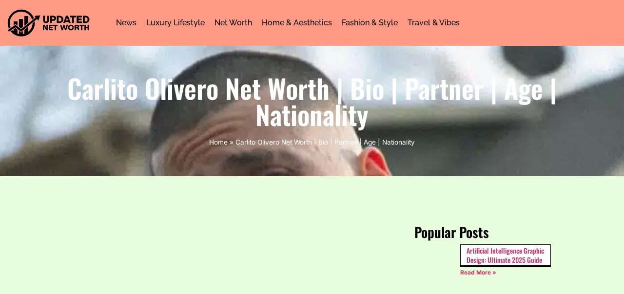

--- FILE ---
content_type: text/html; charset=UTF-8
request_url: https://updatednetworth.com/carlito-olivero-net-worth/
body_size: 35702
content:
<!doctype html><html lang="en-US"><head><script data-no-optimize="1">var litespeed_docref=sessionStorage.getItem("litespeed_docref");litespeed_docref&&(Object.defineProperty(document,"referrer",{get:function(){return litespeed_docref}}),sessionStorage.removeItem("litespeed_docref"));</script> <meta charset="UTF-8"><meta name="viewport" content="width=device-width, initial-scale=1"><link rel="profile" href="https://gmpg.org/xfn/11"><meta name='robots' content='index, follow, max-image-preview:large, max-snippet:-1, max-video-preview:-1' /><style>img:is([sizes="auto" i], [sizes^="auto," i]) { contain-intrinsic-size: 3000px 1500px }</style><title>Carlito Olivero Net Worth | Bio | Partner | Age | Nationality</title><meta name="description" content="Carlito Olivero, Originally known as Carlos Emmanuel Olivero is an American. Carlito Olivero net worth is around." /><link rel="canonical" href="https://updatednetworth.com/carlito-olivero-net-worth" /><meta property="og:locale" content="en_US" /><meta property="og:type" content="article" /><meta property="og:title" content="Carlito Olivero Net Worth | Bio | Partner | Age | Nationality" /><meta property="og:description" content="Carlito Olivero, Originally known as Carlos Emmanuel Olivero is an American. Carlito Olivero net worth is around." /><meta property="og:url" content="https://updatednetworth.com/carlito-olivero-net-worth" /><meta property="og:site_name" content="Updated Net Worth" /><meta property="article:publisher" content="https://www.facebook.com/people/Updated-Net-Worth/100084107525722/" /><meta property="article:published_time" content="2023-07-28T13:00:24+00:00" /><meta property="article:modified_time" content="2025-08-22T17:40:24+00:00" /><meta property="og:image" content="http://updatednetworth.com/wp-content/uploads/2023/07/Carlito-Olivero-Net-Worth.jpg" /><meta property="og:image:width" content="700" /><meta property="og:image:height" content="457" /><meta property="og:image:type" content="image/jpeg" /><meta name="author" content="Sam sami" /><meta name="twitter:card" content="summary_large_image" /><meta name="twitter:label1" content="Written by" /><meta name="twitter:data1" content="Sam sami" /><meta name="twitter:label2" content="Est. reading time" /><meta name="twitter:data2" content="5 minutes" /> <script type="application/ld+json" class="yoast-schema-graph">{"@context":"https://schema.org","@graph":[{"@type":"WebPage","@id":"https://updatednetworth.com/carlito-olivero-net-worth/","url":"https://updatednetworth.com/carlito-olivero-net-worth","name":"Carlito Olivero Net Worth | Bio | Partner | Age | Nationality","isPartOf":{"@id":"https://updatednetworth.com/#website"},"primaryImageOfPage":{"@id":"https://updatednetworth.com/carlito-olivero-net-worth#primaryimage"},"image":{"@id":"https://updatednetworth.com/carlito-olivero-net-worth#primaryimage"},"thumbnailUrl":"https://updatednetworth.com/wp-content/uploads/2023/07/Carlito-Olivero-Net-Worth.jpg","datePublished":"2023-07-28T13:00:24+00:00","dateModified":"2025-08-22T17:40:24+00:00","author":{"@id":"https://updatednetworth.com/#/schema/person/2109890455e90871914996d1f7faa133"},"description":"Carlito Olivero, Originally known as Carlos Emmanuel Olivero is an American. Carlito Olivero net worth is around.","breadcrumb":{"@id":"https://updatednetworth.com/carlito-olivero-net-worth#breadcrumb"},"inLanguage":"en-US","potentialAction":[{"@type":"ReadAction","target":["https://updatednetworth.com/carlito-olivero-net-worth"]}]},{"@type":"ImageObject","inLanguage":"en-US","@id":"https://updatednetworth.com/carlito-olivero-net-worth#primaryimage","url":"https://updatednetworth.com/wp-content/uploads/2023/07/Carlito-Olivero-Net-Worth.jpg","contentUrl":"https://updatednetworth.com/wp-content/uploads/2023/07/Carlito-Olivero-Net-Worth.jpg","width":700,"height":457,"caption":"Carlito Olivero Net Worth"},{"@type":"BreadcrumbList","@id":"https://updatednetworth.com/carlito-olivero-net-worth#breadcrumb","itemListElement":[{"@type":"ListItem","position":1,"name":"Home","item":"https://updatednetworth.com/"},{"@type":"ListItem","position":2,"name":"Carlito Olivero Net Worth | Bio | Partner | Age | Nationality"}]},{"@type":"WebSite","@id":"https://updatednetworth.com/#website","url":"https://updatednetworth.com/","name":"Updated Net Worth","description":"Celebrity Net Worth, Lifestyle &amp; Business","potentialAction":[{"@type":"SearchAction","target":{"@type":"EntryPoint","urlTemplate":"https://updatednetworth.com/?s={search_term_string}"},"query-input":{"@type":"PropertyValueSpecification","valueRequired":true,"valueName":"search_term_string"}}],"inLanguage":"en-US"},{"@type":"Person","@id":"https://updatednetworth.com/#/schema/person/2109890455e90871914996d1f7faa133","name":"Sam sami","image":{"@type":"ImageObject","inLanguage":"en-US","@id":"https://updatednetworth.com/#/schema/person/image/","url":"https://updatednetworth.com/wp-content/litespeed/avatar/4d069aa5aed84db1d923f53669ebfed0.jpg?ver=1762026424","contentUrl":"https://updatednetworth.com/wp-content/litespeed/avatar/4d069aa5aed84db1d923f53669ebfed0.jpg?ver=1762026424","caption":"Sam sami"},"url":"https://updatednetworth.com/author/samsami/"}]}</script> <link rel="alternate" type="application/rss+xml" title="Updated Net Worth &raquo; Feed" href="https://updatednetworth.com/feed/" /><link rel="alternate" type="application/rss+xml" title="Updated Net Worth &raquo; Comments Feed" href="https://updatednetworth.com/comments/feed/" /><link rel="alternate" type="application/rss+xml" title="Updated Net Worth &raquo; Carlito Olivero Net Worth | Bio | Partner | Age | Nationality Comments Feed" href="https://updatednetworth.com/carlito-olivero-net-worth/feed/" /><link data-optimized="2" rel="stylesheet" href="https://updatednetworth.com/wp-content/litespeed/css/df07f4bb3d750af540a928d6c341d5c6.css?ver=052d3" /><style id='global-styles-inline-css'>:root{--wp--preset--aspect-ratio--square: 1;--wp--preset--aspect-ratio--4-3: 4/3;--wp--preset--aspect-ratio--3-4: 3/4;--wp--preset--aspect-ratio--3-2: 3/2;--wp--preset--aspect-ratio--2-3: 2/3;--wp--preset--aspect-ratio--16-9: 16/9;--wp--preset--aspect-ratio--9-16: 9/16;--wp--preset--color--black: #000000;--wp--preset--color--cyan-bluish-gray: #abb8c3;--wp--preset--color--white: #ffffff;--wp--preset--color--pale-pink: #f78da7;--wp--preset--color--vivid-red: #cf2e2e;--wp--preset--color--luminous-vivid-orange: #ff6900;--wp--preset--color--luminous-vivid-amber: #fcb900;--wp--preset--color--light-green-cyan: #7bdcb5;--wp--preset--color--vivid-green-cyan: #00d084;--wp--preset--color--pale-cyan-blue: #8ed1fc;--wp--preset--color--vivid-cyan-blue: #0693e3;--wp--preset--color--vivid-purple: #9b51e0;--wp--preset--gradient--vivid-cyan-blue-to-vivid-purple: linear-gradient(135deg,rgba(6,147,227,1) 0%,rgb(155,81,224) 100%);--wp--preset--gradient--light-green-cyan-to-vivid-green-cyan: linear-gradient(135deg,rgb(122,220,180) 0%,rgb(0,208,130) 100%);--wp--preset--gradient--luminous-vivid-amber-to-luminous-vivid-orange: linear-gradient(135deg,rgba(252,185,0,1) 0%,rgba(255,105,0,1) 100%);--wp--preset--gradient--luminous-vivid-orange-to-vivid-red: linear-gradient(135deg,rgba(255,105,0,1) 0%,rgb(207,46,46) 100%);--wp--preset--gradient--very-light-gray-to-cyan-bluish-gray: linear-gradient(135deg,rgb(238,238,238) 0%,rgb(169,184,195) 100%);--wp--preset--gradient--cool-to-warm-spectrum: linear-gradient(135deg,rgb(74,234,220) 0%,rgb(151,120,209) 20%,rgb(207,42,186) 40%,rgb(238,44,130) 60%,rgb(251,105,98) 80%,rgb(254,248,76) 100%);--wp--preset--gradient--blush-light-purple: linear-gradient(135deg,rgb(255,206,236) 0%,rgb(152,150,240) 100%);--wp--preset--gradient--blush-bordeaux: linear-gradient(135deg,rgb(254,205,165) 0%,rgb(254,45,45) 50%,rgb(107,0,62) 100%);--wp--preset--gradient--luminous-dusk: linear-gradient(135deg,rgb(255,203,112) 0%,rgb(199,81,192) 50%,rgb(65,88,208) 100%);--wp--preset--gradient--pale-ocean: linear-gradient(135deg,rgb(255,245,203) 0%,rgb(182,227,212) 50%,rgb(51,167,181) 100%);--wp--preset--gradient--electric-grass: linear-gradient(135deg,rgb(202,248,128) 0%,rgb(113,206,126) 100%);--wp--preset--gradient--midnight: linear-gradient(135deg,rgb(2,3,129) 0%,rgb(40,116,252) 100%);--wp--preset--font-size--small: 13px;--wp--preset--font-size--medium: 20px;--wp--preset--font-size--large: 36px;--wp--preset--font-size--x-large: 42px;--wp--preset--spacing--20: 0.44rem;--wp--preset--spacing--30: 0.67rem;--wp--preset--spacing--40: 1rem;--wp--preset--spacing--50: 1.5rem;--wp--preset--spacing--60: 2.25rem;--wp--preset--spacing--70: 3.38rem;--wp--preset--spacing--80: 5.06rem;--wp--preset--shadow--natural: 6px 6px 9px rgba(0, 0, 0, 0.2);--wp--preset--shadow--deep: 12px 12px 50px rgba(0, 0, 0, 0.4);--wp--preset--shadow--sharp: 6px 6px 0px rgba(0, 0, 0, 0.2);--wp--preset--shadow--outlined: 6px 6px 0px -3px rgba(255, 255, 255, 1), 6px 6px rgba(0, 0, 0, 1);--wp--preset--shadow--crisp: 6px 6px 0px rgba(0, 0, 0, 1);}:root { --wp--style--global--content-size: 800px;--wp--style--global--wide-size: 1200px; }:where(body) { margin: 0; }.wp-site-blocks > .alignleft { float: left; margin-right: 2em; }.wp-site-blocks > .alignright { float: right; margin-left: 2em; }.wp-site-blocks > .aligncenter { justify-content: center; margin-left: auto; margin-right: auto; }:where(.wp-site-blocks) > * { margin-block-start: 24px; margin-block-end: 0; }:where(.wp-site-blocks) > :first-child { margin-block-start: 0; }:where(.wp-site-blocks) > :last-child { margin-block-end: 0; }:root { --wp--style--block-gap: 24px; }:root :where(.is-layout-flow) > :first-child{margin-block-start: 0;}:root :where(.is-layout-flow) > :last-child{margin-block-end: 0;}:root :where(.is-layout-flow) > *{margin-block-start: 24px;margin-block-end: 0;}:root :where(.is-layout-constrained) > :first-child{margin-block-start: 0;}:root :where(.is-layout-constrained) > :last-child{margin-block-end: 0;}:root :where(.is-layout-constrained) > *{margin-block-start: 24px;margin-block-end: 0;}:root :where(.is-layout-flex){gap: 24px;}:root :where(.is-layout-grid){gap: 24px;}.is-layout-flow > .alignleft{float: left;margin-inline-start: 0;margin-inline-end: 2em;}.is-layout-flow > .alignright{float: right;margin-inline-start: 2em;margin-inline-end: 0;}.is-layout-flow > .aligncenter{margin-left: auto !important;margin-right: auto !important;}.is-layout-constrained > .alignleft{float: left;margin-inline-start: 0;margin-inline-end: 2em;}.is-layout-constrained > .alignright{float: right;margin-inline-start: 2em;margin-inline-end: 0;}.is-layout-constrained > .aligncenter{margin-left: auto !important;margin-right: auto !important;}.is-layout-constrained > :where(:not(.alignleft):not(.alignright):not(.alignfull)){max-width: var(--wp--style--global--content-size);margin-left: auto !important;margin-right: auto !important;}.is-layout-constrained > .alignwide{max-width: var(--wp--style--global--wide-size);}body .is-layout-flex{display: flex;}.is-layout-flex{flex-wrap: wrap;align-items: center;}.is-layout-flex > :is(*, div){margin: 0;}body .is-layout-grid{display: grid;}.is-layout-grid > :is(*, div){margin: 0;}body{padding-top: 0px;padding-right: 0px;padding-bottom: 0px;padding-left: 0px;}a:where(:not(.wp-element-button)){text-decoration: underline;}:root :where(.wp-element-button, .wp-block-button__link){background-color: #32373c;border-width: 0;color: #fff;font-family: inherit;font-size: inherit;line-height: inherit;padding: calc(0.667em + 2px) calc(1.333em + 2px);text-decoration: none;}.has-black-color{color: var(--wp--preset--color--black) !important;}.has-cyan-bluish-gray-color{color: var(--wp--preset--color--cyan-bluish-gray) !important;}.has-white-color{color: var(--wp--preset--color--white) !important;}.has-pale-pink-color{color: var(--wp--preset--color--pale-pink) !important;}.has-vivid-red-color{color: var(--wp--preset--color--vivid-red) !important;}.has-luminous-vivid-orange-color{color: var(--wp--preset--color--luminous-vivid-orange) !important;}.has-luminous-vivid-amber-color{color: var(--wp--preset--color--luminous-vivid-amber) !important;}.has-light-green-cyan-color{color: var(--wp--preset--color--light-green-cyan) !important;}.has-vivid-green-cyan-color{color: var(--wp--preset--color--vivid-green-cyan) !important;}.has-pale-cyan-blue-color{color: var(--wp--preset--color--pale-cyan-blue) !important;}.has-vivid-cyan-blue-color{color: var(--wp--preset--color--vivid-cyan-blue) !important;}.has-vivid-purple-color{color: var(--wp--preset--color--vivid-purple) !important;}.has-black-background-color{background-color: var(--wp--preset--color--black) !important;}.has-cyan-bluish-gray-background-color{background-color: var(--wp--preset--color--cyan-bluish-gray) !important;}.has-white-background-color{background-color: var(--wp--preset--color--white) !important;}.has-pale-pink-background-color{background-color: var(--wp--preset--color--pale-pink) !important;}.has-vivid-red-background-color{background-color: var(--wp--preset--color--vivid-red) !important;}.has-luminous-vivid-orange-background-color{background-color: var(--wp--preset--color--luminous-vivid-orange) !important;}.has-luminous-vivid-amber-background-color{background-color: var(--wp--preset--color--luminous-vivid-amber) !important;}.has-light-green-cyan-background-color{background-color: var(--wp--preset--color--light-green-cyan) !important;}.has-vivid-green-cyan-background-color{background-color: var(--wp--preset--color--vivid-green-cyan) !important;}.has-pale-cyan-blue-background-color{background-color: var(--wp--preset--color--pale-cyan-blue) !important;}.has-vivid-cyan-blue-background-color{background-color: var(--wp--preset--color--vivid-cyan-blue) !important;}.has-vivid-purple-background-color{background-color: var(--wp--preset--color--vivid-purple) !important;}.has-black-border-color{border-color: var(--wp--preset--color--black) !important;}.has-cyan-bluish-gray-border-color{border-color: var(--wp--preset--color--cyan-bluish-gray) !important;}.has-white-border-color{border-color: var(--wp--preset--color--white) !important;}.has-pale-pink-border-color{border-color: var(--wp--preset--color--pale-pink) !important;}.has-vivid-red-border-color{border-color: var(--wp--preset--color--vivid-red) !important;}.has-luminous-vivid-orange-border-color{border-color: var(--wp--preset--color--luminous-vivid-orange) !important;}.has-luminous-vivid-amber-border-color{border-color: var(--wp--preset--color--luminous-vivid-amber) !important;}.has-light-green-cyan-border-color{border-color: var(--wp--preset--color--light-green-cyan) !important;}.has-vivid-green-cyan-border-color{border-color: var(--wp--preset--color--vivid-green-cyan) !important;}.has-pale-cyan-blue-border-color{border-color: var(--wp--preset--color--pale-cyan-blue) !important;}.has-vivid-cyan-blue-border-color{border-color: var(--wp--preset--color--vivid-cyan-blue) !important;}.has-vivid-purple-border-color{border-color: var(--wp--preset--color--vivid-purple) !important;}.has-vivid-cyan-blue-to-vivid-purple-gradient-background{background: var(--wp--preset--gradient--vivid-cyan-blue-to-vivid-purple) !important;}.has-light-green-cyan-to-vivid-green-cyan-gradient-background{background: var(--wp--preset--gradient--light-green-cyan-to-vivid-green-cyan) !important;}.has-luminous-vivid-amber-to-luminous-vivid-orange-gradient-background{background: var(--wp--preset--gradient--luminous-vivid-amber-to-luminous-vivid-orange) !important;}.has-luminous-vivid-orange-to-vivid-red-gradient-background{background: var(--wp--preset--gradient--luminous-vivid-orange-to-vivid-red) !important;}.has-very-light-gray-to-cyan-bluish-gray-gradient-background{background: var(--wp--preset--gradient--very-light-gray-to-cyan-bluish-gray) !important;}.has-cool-to-warm-spectrum-gradient-background{background: var(--wp--preset--gradient--cool-to-warm-spectrum) !important;}.has-blush-light-purple-gradient-background{background: var(--wp--preset--gradient--blush-light-purple) !important;}.has-blush-bordeaux-gradient-background{background: var(--wp--preset--gradient--blush-bordeaux) !important;}.has-luminous-dusk-gradient-background{background: var(--wp--preset--gradient--luminous-dusk) !important;}.has-pale-ocean-gradient-background{background: var(--wp--preset--gradient--pale-ocean) !important;}.has-electric-grass-gradient-background{background: var(--wp--preset--gradient--electric-grass) !important;}.has-midnight-gradient-background{background: var(--wp--preset--gradient--midnight) !important;}.has-small-font-size{font-size: var(--wp--preset--font-size--small) !important;}.has-medium-font-size{font-size: var(--wp--preset--font-size--medium) !important;}.has-large-font-size{font-size: var(--wp--preset--font-size--large) !important;}.has-x-large-font-size{font-size: var(--wp--preset--font-size--x-large) !important;}
:root :where(.wp-block-pullquote){font-size: 1.5em;line-height: 1.6;}</style><style id='elementor-frontend-inline-css'>.elementor-3855 .elementor-element.elementor-element-79b0bfa:not(.elementor-motion-effects-element-type-background), .elementor-3855 .elementor-element.elementor-element-79b0bfa > .elementor-motion-effects-container > .elementor-motion-effects-layer{background-image:url("https://updatednetworth.com/wp-content/uploads/2023/07/Carlito-Olivero-Net-Worth.jpg.webp");}</style> <script type="litespeed/javascript" data-src="https://updatednetworth.com/wp-includes/js/jquery/jquery.min.js" id="jquery-core-js"></script> <link rel="https://api.w.org/" href="https://updatednetworth.com/wp-json/" /><link rel="alternate" title="JSON" type="application/json" href="https://updatednetworth.com/wp-json/wp/v2/posts/1145" /><link rel="EditURI" type="application/rsd+xml" title="RSD" href="https://updatednetworth.com/xmlrpc.php?rsd" /><meta name="generator" content="WordPress 6.8.3" /><link rel='shortlink' href='https://updatednetworth.com/?p=1145' /><link rel="alternate" title="oEmbed (JSON)" type="application/json+oembed" href="https://updatednetworth.com/wp-json/oembed/1.0/embed?url=https%3A%2F%2Fupdatednetworth.com%2Fcarlito-olivero-net-worth%2F" /><link rel="alternate" title="oEmbed (XML)" type="text/xml+oembed" href="https://updatednetworth.com/wp-json/oembed/1.0/embed?url=https%3A%2F%2Fupdatednetworth.com%2Fcarlito-olivero-net-worth%2F&#038;format=xml" /><meta name="google-site-verification" content="bOkGaVlApaAGVA0fFga88nDDY3GtNzi7VLSD01vJAZA" />
 <script type="litespeed/javascript" data-src="https://www.googletagmanager.com/gtag/js?id=G-NE8Y6D1NK8"></script> <script type="litespeed/javascript">window.dataLayer=window.dataLayer||[];function gtag(){dataLayer.push(arguments)}
gtag('js',new Date());gtag('config','G-NE8Y6D1NK8')</script> <script type="litespeed/javascript">document.documentElement.className=document.documentElement.className.replace('no-js','js')</script> <style>.no-js img.lazyload {
				display: none;
			}

			figure.wp-block-image img.lazyloading {
				min-width: 150px;
			}

			.lazyload,
			.lazyloading {
				--smush-placeholder-width: 100px;
				--smush-placeholder-aspect-ratio: 1/1;
				width: var(--smush-placeholder-width) !important;
				aspect-ratio: var(--smush-placeholder-aspect-ratio) !important;
			}

						.lazyload, .lazyloading {
				opacity: 0;
			}

			.lazyloaded {
				opacity: 1;
				transition: opacity 400ms;
				transition-delay: 0ms;
			}</style><meta name="generator" content="Elementor 3.31.2; features: e_font_icon_svg, additional_custom_breakpoints; settings: css_print_method-external, google_font-enabled, font_display-auto"><style>.e-con.e-parent:nth-of-type(n+4):not(.e-lazyloaded):not(.e-no-lazyload),
				.e-con.e-parent:nth-of-type(n+4):not(.e-lazyloaded):not(.e-no-lazyload) * {
					background-image: none !important;
				}
				@media screen and (max-height: 1024px) {
					.e-con.e-parent:nth-of-type(n+3):not(.e-lazyloaded):not(.e-no-lazyload),
					.e-con.e-parent:nth-of-type(n+3):not(.e-lazyloaded):not(.e-no-lazyload) * {
						background-image: none !important;
					}
				}
				@media screen and (max-height: 640px) {
					.e-con.e-parent:nth-of-type(n+2):not(.e-lazyloaded):not(.e-no-lazyload),
					.e-con.e-parent:nth-of-type(n+2):not(.e-lazyloaded):not(.e-no-lazyload) * {
						background-image: none !important;
					}
				}</style><link rel="icon" href="https://updatednetworth.com/wp-content/uploads/2025/05/FAV-150x150.png" sizes="32x32" /><link rel="icon" href="https://updatednetworth.com/wp-content/uploads/2025/05/FAV-300x300.png" sizes="192x192" /><link rel="apple-touch-icon" href="https://updatednetworth.com/wp-content/uploads/2025/05/FAV-300x300.png" /><meta name="msapplication-TileImage" content="https://updatednetworth.com/wp-content/uploads/2025/05/FAV-300x300.png" /><style id="wp-custom-css">h3.elementor-post__title {
    box-shadow: rgb(0, 0, 0) 0px 3px 0px;
    -webkit-box-decoration-break: clone;
    padding: 2px 12px;
    border-width: 1px;
    border-style: solid;
    border-color: rgb(0, 0, 0);
    border-image: initial;
    background: rgb(255, 255, 255);
}
.page-header .entry-title

 {
    display: none;
}</style></head><body class="wp-singular post-template-default single single-post postid-1145 single-format-standard wp-embed-responsive wp-theme-hello-elementor hello-elementor-default elementor-default elementor-kit-3253 elementor-page-3855"><a class="skip-link screen-reader-text" href="#content">Skip to content</a><header data-elementor-type="header" data-elementor-id="3152" class="elementor elementor-3152 elementor-location-header" data-elementor-post-type="elementor_library"><section class="elementor-section elementor-top-section elementor-element elementor-element-7c0b85b elementor-section-full_width elementor-section-content-middle elementor-hidden-desktop elementor-section-height-default elementor-section-height-default" data-id="7c0b85b" data-element_type="section" data-settings="{&quot;background_background&quot;:&quot;classic&quot;}"><div class="elementor-container elementor-column-gap-default"><div class="elementor-column elementor-col-100 elementor-top-column elementor-element elementor-element-232e50b" data-id="232e50b" data-element_type="column"><div class="elementor-widget-wrap elementor-element-populated"><div class="elementor-element elementor-element-6e8f161 elementor-widget elementor-widget-search" data-id="6e8f161" data-element_type="widget" data-settings="{&quot;live_results&quot;:&quot;yes&quot;,&quot;template_id&quot;:&quot;5513&quot;,&quot;submit_trigger&quot;:&quot;click_submit&quot;,&quot;minimum_search_characters&quot;:3,&quot;pagination_type_options&quot;:&quot;none&quot;,&quot;results_is_dropdown_width&quot;:&quot;search_field&quot;}" data-widget_type="search.default">
<search class="e-search hidden" role="search"><form class="e-search-form" action="https://updatednetworth.com" method="get">
<label class="e-search-label" for="search-6e8f161">
<span class="elementor-screen-only">
Search					</span>
</label><div class="e-search-input-wrapper">
<input id="search-6e8f161" placeholder="Type to start searching..." class="e-search-input" type="search" name="s" value="" autocomplete="off" role="combobox" aria-autocomplete="list" aria-expanded="false" aria-controls="results-6e8f161" aria-haspopup="listbox">
<svg aria-hidden="true" class="e-font-icon-svg e-fas-times" viewBox="0 0 352 512" xmlns="http://www.w3.org/2000/svg"><path d="M242.72 256l100.07-100.07c12.28-12.28 12.28-32.19 0-44.48l-22.24-22.24c-12.28-12.28-32.19-12.28-44.48 0L176 189.28 75.93 89.21c-12.28-12.28-32.19-12.28-44.48 0L9.21 111.45c-12.28 12.28-12.28 32.19 0 44.48L109.28 256 9.21 356.07c-12.28 12.28-12.28 32.19 0 44.48l22.24 22.24c12.28 12.28 32.2 12.28 44.48 0L176 322.72l100.07 100.07c12.28 12.28 32.2 12.28 44.48 0l22.24-22.24c12.28-12.28 12.28-32.19 0-44.48L242.72 256z"></path></svg><output id="results-6e8f161" class="e-search-results-container hide-loader" aria-live="polite" aria-atomic="true" aria-label="Results for search" tabindex="0"><div class="e-search-results"></div></output></div>
<button class="e-search-submit  " type="submit">
<span class="">
Search					</span>
</button>
<input type="hidden" name="e_search_props" value="6e8f161-3152"></form>
</search></div></div></div></div></section><section class="elementor-section elementor-top-section elementor-element elementor-element-8c264a8 elementor-section-content-middle elementor-section-full_width elementor-section-height-default elementor-section-height-default" data-id="8c264a8" data-element_type="section" data-settings="{&quot;background_background&quot;:&quot;classic&quot;}"><div class="elementor-container elementor-column-gap-default"><div class="elementor-column elementor-col-33 elementor-top-column elementor-element elementor-element-db87862" data-id="db87862" data-element_type="column"><div class="elementor-widget-wrap elementor-element-populated"><div class="elementor-element elementor-element-0c7034b elementor-widget elementor-widget-image" data-id="0c7034b" data-element_type="widget" data-widget_type="image.default">
<a href="https://updatednetworth.com">
<img data-lazyloaded="1" src="[data-uri]" fetchpriority="high" width="1218" height="421" data-src="https://updatednetworth.com/wp-content/uploads/2024/03/transparent-black.webp" class="attachment-full size-full wp-image-4080" alt="Updated Networth" data-srcset="https://updatednetworth.com/wp-content/uploads/2024/03/transparent-black.webp 1218w, https://updatednetworth.com/wp-content/uploads/2024/03/transparent-black-300x104.webp 300w, https://updatednetworth.com/wp-content/uploads/2024/03/transparent-black-1024x354.webp 1024w, https://updatednetworth.com/wp-content/uploads/2024/03/transparent-black-768x265.webp 768w" data-sizes="(max-width: 1218px) 100vw, 1218px" />								</a></div></div></div><div class="elementor-column elementor-col-33 elementor-top-column elementor-element elementor-element-a00d72a" data-id="a00d72a" data-element_type="column"><div class="elementor-widget-wrap elementor-element-populated"><div class="elementor-element elementor-element-7ff5031 elementor-nav-menu__align-center elementor-nav-menu--stretch elementor-nav-menu--dropdown-tablet elementor-nav-menu__text-align-aside elementor-nav-menu--toggle elementor-nav-menu--burger elementor-widget elementor-widget-nav-menu" data-id="7ff5031" data-element_type="widget" data-settings="{&quot;full_width&quot;:&quot;stretch&quot;,&quot;layout&quot;:&quot;horizontal&quot;,&quot;submenu_icon&quot;:{&quot;value&quot;:&quot;&lt;svg class=\&quot;e-font-icon-svg e-fas-caret-down\&quot; viewBox=\&quot;0 0 320 512\&quot; xmlns=\&quot;http:\/\/www.w3.org\/2000\/svg\&quot;&gt;&lt;path d=\&quot;M31.3 192h257.3c17.8 0 26.7 21.5 14.1 34.1L174.1 354.8c-7.8 7.8-20.5 7.8-28.3 0L17.2 226.1C4.6 213.5 13.5 192 31.3 192z\&quot;&gt;&lt;\/path&gt;&lt;\/svg&gt;&quot;,&quot;library&quot;:&quot;fa-solid&quot;},&quot;toggle&quot;:&quot;burger&quot;}" data-widget_type="nav-menu.default"><nav aria-label="Menu" class="elementor-nav-menu--main elementor-nav-menu__container elementor-nav-menu--layout-horizontal e--pointer-underline e--animation-fade"><ul id="menu-1-7ff5031" class="elementor-nav-menu"><li class="menu-item menu-item-type-taxonomy menu-item-object-category menu-item-has-children menu-item-3877"><a href="https://updatednetworth.com/category/news/" class="elementor-item">News</a><ul class="sub-menu elementor-nav-menu--dropdown"><li class="menu-item menu-item-type-taxonomy menu-item-object-category menu-item-3874"><a href="https://updatednetworth.com/category/finance-insights/" class="elementor-sub-item">Finance</a></li><li class="menu-item menu-item-type-taxonomy menu-item-object-category menu-item-3872"><a href="https://updatednetworth.com/category/business/" class="elementor-sub-item">Business</a></li><li class="menu-item menu-item-type-taxonomy menu-item-object-category menu-item-3878"><a href="https://updatednetworth.com/category/technology/" class="elementor-sub-item">Technology</a></li><li class="menu-item menu-item-type-taxonomy menu-item-object-category menu-item-7553"><a href="https://updatednetworth.com/category/business/digital-marketing/" class="elementor-sub-item">Digital Marketing</a></li></ul></li><li class="menu-item menu-item-type-taxonomy menu-item-object-category menu-item-has-children menu-item-3876"><a href="https://updatednetworth.com/category/luxury-lifestyle/" class="elementor-item">Luxury Lifestyle</a><ul class="sub-menu elementor-nav-menu--dropdown"><li class="menu-item menu-item-type-taxonomy menu-item-object-category menu-item-6771"><a href="https://updatednetworth.com/category/luxury-lifestyle/luxury-travel-destinations/" class="elementor-sub-item">Luxury Travel</a></li><li class="menu-item menu-item-type-taxonomy menu-item-object-category menu-item-5403"><a href="https://updatednetworth.com/category/luxury-lifestyle/luxury-watches-and-jewelry/" class="elementor-sub-item">Watches &amp; Jewelry</a></li><li class="menu-item menu-item-type-taxonomy menu-item-object-category menu-item-5401"><a href="https://updatednetworth.com/category/luxury-lifestyle/luxury-real-estate-properties/" class="elementor-sub-item">Luxury Real Estate</a></li><li class="menu-item menu-item-type-taxonomy menu-item-object-category menu-item-5399"><a href="https://updatednetworth.com/category/luxury-lifestyle/luxury-food-dining-experiences/" class="elementor-sub-item">Fine Dining &amp; Cuisine</a></li><li class="menu-item menu-item-type-taxonomy menu-item-object-category menu-item-5400"><a href="https://updatednetworth.com/category/luxury-lifestyle/luxury-cars-and-yachts/" class="elementor-sub-item">Luxury Cars &amp; Yachts</a></li><li class="menu-item menu-item-type-taxonomy menu-item-object-category menu-item-5404"><a href="https://updatednetworth.com/category/luxury-lifestyle/luxury-wellness-retreats/" class="elementor-sub-item">Wellness &amp; Retreats</a></li></ul></li><li class="menu-item menu-item-type-taxonomy menu-item-object-category current-post-ancestor current-menu-parent current-post-parent menu-item-14189"><a href="https://updatednetworth.com/category/net-worth/" class="elementor-item">Net Worth</a></li><li class="menu-item menu-item-type-taxonomy menu-item-object-category menu-item-3895"><a href="https://updatednetworth.com/category/home-aesthetics/" class="elementor-item">Home &amp; Aesthetics</a></li><li class="menu-item menu-item-type-taxonomy menu-item-object-category menu-item-3897"><a href="https://updatednetworth.com/category/luxury-lifestyle/luxury-fashion-style/" class="elementor-item">Fashion &amp; Style</a></li><li class="menu-item menu-item-type-taxonomy menu-item-object-category menu-item-3899"><a href="https://updatednetworth.com/category/travel-vibes/" class="elementor-item">Travel &amp; Vibes</a></li></ul></nav><div class="elementor-menu-toggle" role="button" tabindex="0" aria-label="Menu Toggle" aria-expanded="false">
<svg aria-hidden="true" role="presentation" class="elementor-menu-toggle__icon--open e-font-icon-svg e-eicon-menu-bar" viewBox="0 0 1000 1000" xmlns="http://www.w3.org/2000/svg"><path d="M104 333H896C929 333 958 304 958 271S929 208 896 208H104C71 208 42 237 42 271S71 333 104 333ZM104 583H896C929 583 958 554 958 521S929 458 896 458H104C71 458 42 487 42 521S71 583 104 583ZM104 833H896C929 833 958 804 958 771S929 708 896 708H104C71 708 42 737 42 771S71 833 104 833Z"></path></svg><svg aria-hidden="true" role="presentation" class="elementor-menu-toggle__icon--close e-font-icon-svg e-eicon-close" viewBox="0 0 1000 1000" xmlns="http://www.w3.org/2000/svg"><path d="M742 167L500 408 258 167C246 154 233 150 217 150 196 150 179 158 167 167 154 179 150 196 150 212 150 229 154 242 171 254L408 500 167 742C138 771 138 800 167 829 196 858 225 858 254 829L496 587 738 829C750 842 767 846 783 846 800 846 817 842 829 829 842 817 846 804 846 783 846 767 842 750 829 737L588 500 833 258C863 229 863 200 833 171 804 137 775 137 742 167Z"></path></svg></div><nav class="elementor-nav-menu--dropdown elementor-nav-menu__container" aria-hidden="true"><ul id="menu-2-7ff5031" class="elementor-nav-menu"><li class="menu-item menu-item-type-taxonomy menu-item-object-category menu-item-has-children menu-item-3877"><a href="https://updatednetworth.com/category/news/" class="elementor-item" tabindex="-1">News</a><ul class="sub-menu elementor-nav-menu--dropdown"><li class="menu-item menu-item-type-taxonomy menu-item-object-category menu-item-3874"><a href="https://updatednetworth.com/category/finance-insights/" class="elementor-sub-item" tabindex="-1">Finance</a></li><li class="menu-item menu-item-type-taxonomy menu-item-object-category menu-item-3872"><a href="https://updatednetworth.com/category/business/" class="elementor-sub-item" tabindex="-1">Business</a></li><li class="menu-item menu-item-type-taxonomy menu-item-object-category menu-item-3878"><a href="https://updatednetworth.com/category/technology/" class="elementor-sub-item" tabindex="-1">Technology</a></li><li class="menu-item menu-item-type-taxonomy menu-item-object-category menu-item-7553"><a href="https://updatednetworth.com/category/business/digital-marketing/" class="elementor-sub-item" tabindex="-1">Digital Marketing</a></li></ul></li><li class="menu-item menu-item-type-taxonomy menu-item-object-category menu-item-has-children menu-item-3876"><a href="https://updatednetworth.com/category/luxury-lifestyle/" class="elementor-item" tabindex="-1">Luxury Lifestyle</a><ul class="sub-menu elementor-nav-menu--dropdown"><li class="menu-item menu-item-type-taxonomy menu-item-object-category menu-item-6771"><a href="https://updatednetworth.com/category/luxury-lifestyle/luxury-travel-destinations/" class="elementor-sub-item" tabindex="-1">Luxury Travel</a></li><li class="menu-item menu-item-type-taxonomy menu-item-object-category menu-item-5403"><a href="https://updatednetworth.com/category/luxury-lifestyle/luxury-watches-and-jewelry/" class="elementor-sub-item" tabindex="-1">Watches &amp; Jewelry</a></li><li class="menu-item menu-item-type-taxonomy menu-item-object-category menu-item-5401"><a href="https://updatednetworth.com/category/luxury-lifestyle/luxury-real-estate-properties/" class="elementor-sub-item" tabindex="-1">Luxury Real Estate</a></li><li class="menu-item menu-item-type-taxonomy menu-item-object-category menu-item-5399"><a href="https://updatednetworth.com/category/luxury-lifestyle/luxury-food-dining-experiences/" class="elementor-sub-item" tabindex="-1">Fine Dining &amp; Cuisine</a></li><li class="menu-item menu-item-type-taxonomy menu-item-object-category menu-item-5400"><a href="https://updatednetworth.com/category/luxury-lifestyle/luxury-cars-and-yachts/" class="elementor-sub-item" tabindex="-1">Luxury Cars &amp; Yachts</a></li><li class="menu-item menu-item-type-taxonomy menu-item-object-category menu-item-5404"><a href="https://updatednetworth.com/category/luxury-lifestyle/luxury-wellness-retreats/" class="elementor-sub-item" tabindex="-1">Wellness &amp; Retreats</a></li></ul></li><li class="menu-item menu-item-type-taxonomy menu-item-object-category current-post-ancestor current-menu-parent current-post-parent menu-item-14189"><a href="https://updatednetworth.com/category/net-worth/" class="elementor-item" tabindex="-1">Net Worth</a></li><li class="menu-item menu-item-type-taxonomy menu-item-object-category menu-item-3895"><a href="https://updatednetworth.com/category/home-aesthetics/" class="elementor-item" tabindex="-1">Home &amp; Aesthetics</a></li><li class="menu-item menu-item-type-taxonomy menu-item-object-category menu-item-3897"><a href="https://updatednetworth.com/category/luxury-lifestyle/luxury-fashion-style/" class="elementor-item" tabindex="-1">Fashion &amp; Style</a></li><li class="menu-item menu-item-type-taxonomy menu-item-object-category menu-item-3899"><a href="https://updatednetworth.com/category/travel-vibes/" class="elementor-item" tabindex="-1">Travel &amp; Vibes</a></li></ul></nav></div></div></div><div class="elementor-column elementor-col-33 elementor-top-column elementor-element elementor-element-8473ff5 elementor-hidden-tablet elementor-hidden-mobile" data-id="8473ff5" data-element_type="column"><div class="elementor-widget-wrap elementor-element-populated"><div class="elementor-element elementor-element-edf4399 elementor-widget elementor-widget-search" data-id="edf4399" data-element_type="widget" data-settings="{&quot;live_results&quot;:&quot;yes&quot;,&quot;template_id&quot;:5513,&quot;submit_trigger&quot;:&quot;key_enter&quot;,&quot;minimum_search_characters&quot;:3,&quot;pagination_type_options&quot;:&quot;none&quot;,&quot;results_is_dropdown_width&quot;:&quot;search_field&quot;}" data-widget_type="search.default">
<search class="e-search hidden" role="search"><form class="e-search-form" action="https://updatednetworth.com" method="get">
<label class="e-search-label" for="search-edf4399">
<span class="elementor-screen-only">
Search					</span>
<svg aria-hidden="true" class="e-font-icon-svg e-fas-search" viewBox="0 0 512 512" xmlns="http://www.w3.org/2000/svg"><path d="M505 442.7L405.3 343c-4.5-4.5-10.6-7-17-7H372c27.6-35.3 44-79.7 44-128C416 93.1 322.9 0 208 0S0 93.1 0 208s93.1 208 208 208c48.3 0 92.7-16.4 128-44v16.3c0 6.4 2.5 12.5 7 17l99.7 99.7c9.4 9.4 24.6 9.4 33.9 0l28.3-28.3c9.4-9.4 9.4-24.6.1-34zM208 336c-70.7 0-128-57.2-128-128 0-70.7 57.2-128 128-128 70.7 0 128 57.2 128 128 0 70.7-57.2 128-128 128z"></path></svg>				</label><div class="e-search-input-wrapper">
<input id="search-edf4399" placeholder="Type to start searching..." class="e-search-input" type="search" name="s" value="" autocomplete="on" role="combobox" aria-autocomplete="list" aria-expanded="false" aria-controls="results-edf4399" aria-haspopup="listbox">
<svg aria-hidden="true" class="e-font-icon-svg e-fas-times" viewBox="0 0 352 512" xmlns="http://www.w3.org/2000/svg"><path d="M242.72 256l100.07-100.07c12.28-12.28 12.28-32.19 0-44.48l-22.24-22.24c-12.28-12.28-32.19-12.28-44.48 0L176 189.28 75.93 89.21c-12.28-12.28-32.19-12.28-44.48 0L9.21 111.45c-12.28 12.28-12.28 32.19 0 44.48L109.28 256 9.21 356.07c-12.28 12.28-12.28 32.19 0 44.48l22.24 22.24c12.28 12.28 32.2 12.28 44.48 0L176 322.72l100.07 100.07c12.28 12.28 32.2 12.28 44.48 0l22.24-22.24c12.28-12.28 12.28-32.19 0-44.48L242.72 256z"></path></svg><output id="results-edf4399" class="e-search-results-container hide-loader" aria-live="polite" aria-atomic="true" aria-label="Results for search" tabindex="0"><div class="e-search-results"></div></output></div>
<button class="e-search-submit elementor-screen-only " type="submit" aria-label="Search">
</button>
<input type="hidden" name="e_search_props" value="edf4399-3152"></form>
</search></div></div></div></div></section></header><div data-elementor-type="single-post" data-elementor-id="3855" class="elementor elementor-3855 elementor-location-single post-1145 post type-post status-publish format-standard has-post-thumbnail hentry category-net-worth" data-elementor-post-type="elementor_library"><section class="elementor-section elementor-top-section elementor-element elementor-element-79b0bfa elementor-section-boxed elementor-section-height-default elementor-section-height-default" data-id="79b0bfa" data-element_type="section" data-settings="{&quot;background_background&quot;:&quot;classic&quot;}"><div class="elementor-background-overlay"></div><div class="elementor-container elementor-column-gap-default"><div class="elementor-column elementor-col-100 elementor-top-column elementor-element elementor-element-b2c742b" data-id="b2c742b" data-element_type="column"><div class="elementor-widget-wrap elementor-element-populated"><div class="elementor-element elementor-element-a8b3374 elementor-widget elementor-widget-theme-post-title elementor-page-title elementor-widget-heading" data-id="a8b3374" data-element_type="widget" data-widget_type="theme-post-title.default"><h1 class="elementor-heading-title elementor-size-default">Carlito Olivero Net Worth | Bio | Partner | Age | Nationality</h1></div><div class="elementor-element elementor-element-2eac78b elementor-align-center elementor-widget elementor-widget-breadcrumbs" data-id="2eac78b" data-element_type="widget" data-widget_type="breadcrumbs.default"><p id="breadcrumbs"><span><span><a href="https://updatednetworth.com/">Home</a></span> » <span class="breadcrumb_last" aria-current="page">Carlito Olivero Net Worth | Bio | Partner | Age | Nationality</span></span></p></div></div></div></div></section><div class="elementor-element elementor-element-6fe2d87 e-flex e-con-boxed e-con e-parent" data-id="6fe2d87" data-element_type="container" data-settings="{&quot;background_background&quot;:&quot;classic&quot;}"><div class="e-con-inner"><div class="elementor-element elementor-element-71ca7df e-con-full e-flex e-con e-child" data-id="71ca7df" data-element_type="container"><div class="elementor-element elementor-element-be22454 elementor-widget elementor-widget-theme-post-featured-image elementor-widget-image" data-id="be22454" data-element_type="widget" data-widget_type="theme-post-featured-image.default"><figure class="wp-caption">
<img width="700" height="457" data-src="https://updatednetworth.com/wp-content/uploads/2023/07/Carlito-Olivero-Net-Worth.jpg.webp" class="attachment-full size-full wp-image-3731 lazyload" alt="Carlito Olivero Net Worth" data-srcset="https://updatednetworth.com/wp-content/uploads/2023/07/Carlito-Olivero-Net-Worth.jpg.webp 700w, https://updatednetworth.com/wp-content/uploads/2023/07/Carlito-Olivero-Net-Worth-300x196.jpg.webp 300w, https://updatednetworth.com/wp-content/uploads/2023/07/Carlito-Olivero-Net-Worth-150x98.jpg 150w, https://updatednetworth.com/wp-content/uploads/2023/07/Carlito-Olivero-Net-Worth-450x294.jpg 450w" data-sizes="(max-width: 700px) 100vw, 700px" src="[data-uri]" style="--smush-placeholder-width: 700px; --smush-placeholder-aspect-ratio: 700/457;" /><figcaption class="widget-image-caption wp-caption-text"></figcaption></figure></div><div class="elementor-element elementor-element-3e0a07e elementor-widget elementor-widget-post-info" data-id="3e0a07e" data-element_type="widget" data-widget_type="post-info.default"><ul class="elementor-inline-items elementor-icon-list-items elementor-post-info"><li class="elementor-icon-list-item elementor-repeater-item-4361766 elementor-inline-item" itemprop="author">
<a href="https://updatednetworth.com/author/samsami/">
<span class="elementor-icon-list-icon">
<img class="elementor-avatar lazyload" data-src="https://updatednetworth.com/wp-content/litespeed/avatar/4d069aa5aed84db1d923f53669ebfed0.jpg?ver=1762026424" alt="Picture of Sam sami" src="[data-uri]">
</span>
<span class="elementor-icon-list-text elementor-post-info__item elementor-post-info__item--type-author">
Sam sami					</span>
</a></li><li class="elementor-icon-list-item elementor-repeater-item-b544ecc elementor-inline-item" itemprop="datePublished">
<a href="https://updatednetworth.com/2023/07/28/">
<span class="elementor-icon-list-icon">
<svg aria-hidden="true" class="e-font-icon-svg e-fas-calendar" viewBox="0 0 448 512" xmlns="http://www.w3.org/2000/svg"><path d="M12 192h424c6.6 0 12 5.4 12 12v260c0 26.5-21.5 48-48 48H48c-26.5 0-48-21.5-48-48V204c0-6.6 5.4-12 12-12zm436-44v-36c0-26.5-21.5-48-48-48h-48V12c0-6.6-5.4-12-12-12h-40c-6.6 0-12 5.4-12 12v52H160V12c0-6.6-5.4-12-12-12h-40c-6.6 0-12 5.4-12 12v52H48C21.5 64 0 85.5 0 112v36c0 6.6 5.4 12 12 12h424c6.6 0 12-5.4 12-12z"></path></svg>							</span>
<span class="elementor-icon-list-text elementor-post-info__item elementor-post-info__item--type-date">
<time>July 28, 2023</time>					</span>
</a></li><li class="elementor-icon-list-item elementor-repeater-item-83a76ff elementor-inline-item" itemprop="about">
<span class="elementor-icon-list-icon">
<svg aria-hidden="true" class="e-font-icon-svg e-fas-tags" viewBox="0 0 640 512" xmlns="http://www.w3.org/2000/svg"><path d="M497.941 225.941L286.059 14.059A48 48 0 0 0 252.118 0H48C21.49 0 0 21.49 0 48v204.118a48 48 0 0 0 14.059 33.941l211.882 211.882c18.744 18.745 49.136 18.746 67.882 0l204.118-204.118c18.745-18.745 18.745-49.137 0-67.882zM112 160c-26.51 0-48-21.49-48-48s21.49-48 48-48 48 21.49 48 48-21.49 48-48 48zm513.941 133.823L421.823 497.941c-18.745 18.745-49.137 18.745-67.882 0l-.36-.36L527.64 323.522c16.999-16.999 26.36-39.6 26.36-63.64s-9.362-46.641-26.36-63.64L331.397 0h48.721a48 48 0 0 1 33.941 14.059l211.882 211.882c18.745 18.745 18.745 49.137 0 67.882z"></path></svg>							</span>
<span class="elementor-icon-list-text elementor-post-info__item elementor-post-info__item--type-terms">
<span class="elementor-post-info__terms-list">
<a href="https://updatednetworth.com/category/net-worth/" class="elementor-post-info__terms-list-item">Net Worth</a>				</span>
</span></li></ul></div><div class="elementor-element elementor-element-09a41b1 elementor-widget elementor-widget-theme-post-content" data-id="09a41b1" data-element_type="widget" data-widget_type="theme-post-content.default"><h1>     Carlito Olivero Personal Information</h1><figure class="wp-block-table is-style-stripes"><table><tbody><tr><td><strong>Carlito Olivero Net Worth</strong></td><td><strong>$3 Million</strong></td></tr><tr><td><strong>Name</strong></td><td><strong>Carlito Olivero </strong></td></tr><tr><td><strong>Carlito Olivero Age</strong></td><td><strong>35</strong></td></tr><tr><td><strong>Gender</strong></td><td><strong>Male </strong></td></tr><tr><td><strong>Professional</strong></td><td><b> Singer, Actor</b></td></tr><tr><td><strong>Carlito Olivero Partner </strong></td><td><strong>Jade Chynoweth</strong></td></tr><tr><td><strong>Carlito Olivero Nationality</strong></td><td><strong>American</strong></td></tr><tr><td><strong>Updated</strong></td><td><strong>2024</strong></td></tr></tbody></table><p>&nbsp;</p></figure><h2>Carlito Olivero Net Worth</h2><p>His Net Worth has been estimated through several online sources. According to Forbes, Wikipedia and others, Carlito Olivero Net Worth is about $3 Million as of 2024.</p><p>Carlito Olivero earned a lot of money in his music and acting Career in 2007. He started his career at a very young age. His Net Worth could be assumed through his successful involvement in the world of entertainment.</p><p>As he has been the part of many events of competition, and used to sing songs for various artists. Those include NSYNC, Elvis Presley, B2K and others.</p><h3>Carlito Olivero Biography</h3><p>The famous singer and actor Carlito Olivero was born on July 16, 1989 in Chicago, USA. He is best known for being a member of famous Latin boy band Menudo. Also, he is one of the top positions in the show &#8220;The X Factor&#8221; of the TV talent competition.</p><p>Carlito Olivero spent most of the time in building his career in music. However, he only released a single album of his own. Carlito Olivero worked along with the band. Then, he also started his career in the field of acting. He played multiple roles and got success in it.</p><p>&nbsp;</p><h3 style="font-size: 18px;"><strong>Carlito Olivero Quick Bio</strong>:</h3><figure class="wp-block-table is-style-stripes"><table><tbody><tr><td><strong>Carlito Olivero Net Worth</strong></td><td><strong>$3 Million</strong></td></tr><tr><td><strong>Real Name</strong></td><td><strong>Carlos Emmanuel Olivero</strong></td></tr><tr><td><strong>Date of Birth</strong></td><td><strong> July 16, 1989</strong></td></tr><tr><td><strong>Carlito Olivero Age</strong></td><td><strong>35</strong></td></tr><tr><td><strong>Carlito Olivero Height</strong></td><td><strong>5’10</strong></td></tr><tr><td><strong>Carlito Olivero Weight</strong></td><td><strong>158 lbs</strong></td></tr><tr><td><strong>Carlito Olivero Partner</strong></td><td><strong>Jade Chynoweth</strong></td></tr><tr><td><strong>Carlito Olivero Nationality</strong></td><td><strong>American</strong></td></tr><tr><td><strong>Carlito Olivero Birth place</strong></td><td><strong>Chicago, USA.</strong></td></tr><tr><td><strong>Carlito Olivero Father</strong></td><td><strong>N/A</strong></td></tr><tr><td><strong>Carlito Olivero Mother</strong></td><td><b>N/A</b></td></tr></tbody></table></figure><h3>Early Life</h3><p>Carlito Olivero, Originally known as Carlos Emmanuel Olivero is an American born person. He belongs to Puerto Rican and Mexican ancestry. Carlito grew up in Chicago with the passion of music and acting.</p><p>The young boy learnt music at the age of five years. His parents bought him a Karaoke. Carlito&#8217;s father and aunt taught him about dancing and music. After completing his education, he moved to his passion of music. In 2007, he became part of the Latin boy band Menudo.</p><p>Afterwards, in 2009, he moved to Los Angeles. There, he has appeared in various singing and acting events. He started his Professional Career in music from that time.</p><h3>Career &amp; Achievements</h3><p>Carlito Olivero began his professional career in 2007. He first responded to an MTV&#8217;S ad for the series &#8220;Making Menudo&#8221;. After this, he became one of the most popular members of Latin bands Menudo.</p><p>The Menudo band includes famous musicians such as Ricky Martin and Draco Rosa. They showcased the early skills of Carlito Olivero. Carlito Olivero spent his two years working with Menudo.</p><p>He worked with Jose Monti, Antonio Montañez, Christopher Nelson Moy, Emmanuel Jose Vélez Pagán and Jose Bordonada Collazo. Unfortunately, the Menudo existed only for two years and Carlito then moved to Los Angeles for his music career.</p><p>In Los Angeles, Carlito Olivero started his music career working as a solo artist. But, he has only managed to release and record one studio album.  It was D.D.B.R.W.S through Indie Art Music.</p><p>Afterwards, he took part in the show &#8220;The X Factor&#8221;. This show made him get contract offers from the musicians to perform his talent. Carlito Olivero performed the songs including &#8220;(I Can’t Get No) Satisfaction&#8221; and &#8220;Stand By Me&#8221; and others.</p><p>Carlito Olivero then started making his name as an actor. He took part in the comedy movie &#8220;We the Party&#8221; in 2012. It was starring Snoop Dogg, Mario Van Peebles and Michael Jai White.</p><p>He continued his acting career at that time with great efforts. Then, in 2015 he was selected for the role of Eddie in the &#8220;East Los High&#8221;. It was a TV drama series.</p><p>In the year 2017, Carlito Olivero appeared in a critically appraised series. This has increased Carlito Olivero’s net worth rapidly. At the same time, he played Jules in another series &#8220;Making Moves&#8221;.</p><p>Carlito Olivero also took the role in the film &#8220;Blood Heist&#8221; starring Edy Ganem, James Franco and James McMenamin. And recently worked on the thriller movie &#8220;Bad Samaritan&#8221;. The film was directed by Dean Devlin.</p><p>Carlito Olivero also starred I&#8217;m the YouTube Red scripted series, &#8220;Step Up: High Water&#8221;. Moreover, Carlito Olivero had also been cast in the film &#8220;Escape Room: Tournament of Champions&#8221;.</p><h3>Carlito Olivero Personal Life</h3><p>Carlito Olivero used to keep his most intimate details of his personal life to be hidden from the public eyes. He hasn&#8217;t shared any details of his relationship status. However, he remained a member of a happy family in Chicago.</p><p>Carlito Olivero also used to be active in social media accounts. There are about 140,000 followers of Carlito on his Instagram account. Moreover, his twitter has more than 85000. He has created his own YouTube channel, where he used to upload his music videos.</p><p>&nbsp;</p><p></p><figure class="wp-block-table is-style-stripes"></figure><p>&nbsp;</p><h3 class="has-text-align-center" style="font-size: 18px;"><strong>FAQs</strong></h3><p><strong>What is Carlito Olivero nationality?</strong></p><p></p><p>He is an American.</p><p></p><p><strong>How old is Carlito Olivero ?</strong></p><p>He is 35 years old.</p><p></p><p><b><strong>How much does Carlito Olivero height? </strong></b></p><p>According to some sources <b><strong>Carlito Olivero</strong></b> height is 5&#8217;10.</p><p>&nbsp;</p><p>&nbsp;</p><p>&nbsp;</p><p><strong>You May Also Like: <a href="https://updatednetworth.com/jay-wheeler-net-worth/">Jay Wheeler Net Worth</a></strong></p><p>&nbsp;</p><p style="font-size: 14.5px;"></p></div><div class="elementor-element elementor-element-9677b75 elementor-post-navigation-borders-yes elementor-widget elementor-widget-post-navigation" data-id="9677b75" data-element_type="widget" data-widget_type="post-navigation.default"><div class="elementor-post-navigation" role="navigation" aria-label="Post Navigation"><div class="elementor-post-navigation__prev elementor-post-navigation__link">
<a href="https://updatednetworth.com/hobo-johnson-net-worth/" rel="prev"><span class="post-navigation__arrow-wrapper post-navigation__arrow-prev"><svg aria-hidden="true" class="e-font-icon-svg e-fas-chevron-left" viewBox="0 0 320 512" xmlns="http://www.w3.org/2000/svg"><path d="M34.52 239.03L228.87 44.69c9.37-9.37 24.57-9.37 33.94 0l22.67 22.67c9.36 9.36 9.37 24.52.04 33.9L131.49 256l154.02 154.75c9.34 9.38 9.32 24.54-.04 33.9l-22.67 22.67c-9.37 9.37-24.57 9.37-33.94 0L34.52 272.97c-9.37-9.37-9.37-24.57 0-33.94z"></path></svg><span class="elementor-screen-only">Prev</span></span><span class="elementor-post-navigation__link__prev"><span class="post-navigation__prev--label">Previous</span><span class="post-navigation__prev--title">Hobo Johnson Net Worth 2023 | Biography, Age, Nationality</span></span></a></div><div class="elementor-post-navigation__separator-wrapper"><div class="elementor-post-navigation__separator"></div></div><div class="elementor-post-navigation__next elementor-post-navigation__link">
<a href="https://updatednetworth.com/louisa-johnson-net-worth/" rel="next"><span class="elementor-post-navigation__link__next"><span class="post-navigation__next--label">Next</span><span class="post-navigation__next--title">Louisa Johnson Net Worth | Biography | Age | Height</span></span><span class="post-navigation__arrow-wrapper post-navigation__arrow-next"><svg aria-hidden="true" class="e-font-icon-svg e-fas-chevron-right" viewBox="0 0 320 512" xmlns="http://www.w3.org/2000/svg"><path d="M285.476 272.971L91.132 467.314c-9.373 9.373-24.569 9.373-33.941 0l-22.667-22.667c-9.357-9.357-9.375-24.522-.04-33.901L188.505 256 34.484 101.255c-9.335-9.379-9.317-24.544.04-33.901l22.667-22.667c9.373-9.373 24.569-9.373 33.941 0L285.475 239.03c9.373 9.372 9.373 24.568.001 33.941z"></path></svg><span class="elementor-screen-only">Next</span></span></a></div></div></div><div class="elementor-element elementor-element-610f9d8 elementor-widget elementor-widget-post-comments" data-id="610f9d8" data-element_type="widget" data-widget_type="post-comments.theme_comments"><section id="comments" class="comments-area"><div id="respond" class="comment-respond"><h2 id="reply-title" class="comment-reply-title">Leave a Reply <small><a rel="nofollow" id="cancel-comment-reply-link" href="/carlito-olivero-net-worth/#respond" style="display:none;">Cancel reply</a></small></h2><form action="https://updatednetworth.com/wp-comments-post.php" method="post" id="commentform" class="comment-form"><p class="comment-notes"><span id="email-notes">Your email address will not be published.</span> <span class="required-field-message">Required fields are marked <span class="required">*</span></span></p><p class="comment-form-comment"><label for="comment">Comment <span class="required">*</span></label><textarea id="comment" name="comment" cols="45" rows="8" maxlength="65525" required></textarea></p><p class="comment-form-author"><label for="author">Name <span class="required">*</span></label> <input id="author" name="author" type="text" value="" size="30" maxlength="245" autocomplete="name" required /></p><p class="comment-form-email"><label for="email">Email <span class="required">*</span></label> <input id="email" name="email" type="email" value="" size="30" maxlength="100" aria-describedby="email-notes" autocomplete="email" required /></p><p class="comment-form-url"><label for="url">Website</label> <input id="url" name="url" type="url" value="" size="30" maxlength="200" autocomplete="url" /></p><p class="comment-form-cookies-consent"><input id="wp-comment-cookies-consent" name="wp-comment-cookies-consent" type="checkbox" value="yes" /> <label for="wp-comment-cookies-consent">Save my name, email, and website in this browser for the next time I comment.</label></p><p class="form-submit"><input name="submit" type="submit" id="submit" class="submit" value="Post Comment" /> <input type='hidden' name='comment_post_ID' value='1145' id='comment_post_ID' />
<input type='hidden' name='comment_parent' id='comment_parent' value='0' /></p></form></div></section></div></div><div class="elementor-element elementor-element-9f6b76d e-con-full e-flex e-con e-child" data-id="9f6b76d" data-element_type="container"><div class="elementor-element elementor-element-ecb27a2 elementor-widget elementor-widget-heading" data-id="ecb27a2" data-element_type="widget" data-widget_type="heading.default"><h3 class="elementor-heading-title elementor-size-default">Popular Posts</h3></div><div class="elementor-element elementor-element-e1effb2 elementor-grid-1 elementor-posts--thumbnail-left elementor-grid-tablet-2 elementor-grid-mobile-1 elementor-widget elementor-widget-posts" data-id="e1effb2" data-element_type="widget" data-settings="{&quot;classic_columns&quot;:&quot;1&quot;,&quot;classic_row_gap&quot;:{&quot;unit&quot;:&quot;px&quot;,&quot;size&quot;:15,&quot;sizes&quot;:[]},&quot;classic_row_gap_mobile&quot;:{&quot;unit&quot;:&quot;px&quot;,&quot;size&quot;:15,&quot;sizes&quot;:[]},&quot;classic_columns_tablet&quot;:&quot;2&quot;,&quot;classic_columns_mobile&quot;:&quot;1&quot;,&quot;classic_row_gap_tablet&quot;:{&quot;unit&quot;:&quot;px&quot;,&quot;size&quot;:&quot;&quot;,&quot;sizes&quot;:[]}}" data-widget_type="posts.classic"><div class="elementor-widget-container"><div class="elementor-posts-container elementor-posts elementor-posts--skin-classic elementor-grid" role="list"><article class="elementor-post elementor-grid-item post-12376 post type-post status-publish format-standard has-post-thumbnail hentry category-technology tag-ai-art-creation tag-ai-design-tools tag-artificial-intelligence-graphic-design tag-free-ai-graphic-design" role="listitem">
<a class="elementor-post__thumbnail__link" href="https://updatednetworth.com/artificial-intelligence-graphic-design/" tabindex="-1" ><div class="elementor-post__thumbnail"><img width="150" height="150" data-src="https://updatednetworth.com/wp-content/uploads/2025/08/Screenshot-2025-08-09-08.02.33-e1754717164325-150x150.webp" class="attachment-thumbnail size-thumbnail wp-image-12476 lazyload" alt="Prompts are like magic spells. the words you choose directly affect the image outcome. To master uncensored AI tools" src="[data-uri]" style="--smush-placeholder-width: 150px; --smush-placeholder-aspect-ratio: 150/150;" /></div>
</a><div class="elementor-post__text"><h3 class="elementor-post__title">
<a href="https://updatednetworth.com/artificial-intelligence-graphic-design/" >
Artificial Intelligence Graphic Design: Ultimate 2025 Guide			</a></h3>
<a class="elementor-post__read-more" href="https://updatednetworth.com/artificial-intelligence-graphic-design/" aria-label="Read more about Artificial Intelligence Graphic Design: Ultimate 2025 Guide" tabindex="-1" >
Read More »		</a></div></article><article class="elementor-post elementor-grid-item post-3830 post type-post status-publish format-standard has-post-thumbnail hentry category-net-worth" role="listitem">
<a class="elementor-post__thumbnail__link" href="https://updatednetworth.com/central-cee-net-worth-and-career-summary-2025/" tabindex="-1" ><div class="elementor-post__thumbnail"><img width="150" height="150" data-src="https://updatednetworth.com/wp-content/uploads/2025/05/Cee-150x150.webp" class="attachment-thumbnail size-thumbnail wp-image-3831 lazyload" alt="" src="[data-uri]" style="--smush-placeholder-width: 150px; --smush-placeholder-aspect-ratio: 150/150;" /></div>
</a><div class="elementor-post__text"><h3 class="elementor-post__title">
<a href="https://updatednetworth.com/central-cee-net-worth-and-career-summary-2025/" >
Central Cee Net Worth and Career Summary (2025)			</a></h3>
<a class="elementor-post__read-more" href="https://updatednetworth.com/central-cee-net-worth-and-career-summary-2025/" aria-label="Read more about Central Cee Net Worth and Career Summary (2025)" tabindex="-1" >
Read More »		</a></div></article><article class="elementor-post elementor-grid-item post-8422 post type-post status-publish format-standard has-post-thumbnail hentry category-finance-insights tag-good-auto-loan-rate tag-vehicle-loan-comparison" role="listitem">
<a class="elementor-post__thumbnail__link" href="https://updatednetworth.com/what-is-a-good-auto-loan-rate/" tabindex="-1" ><div class="elementor-post__thumbnail"><img width="150" height="150" data-src="https://updatednetworth.com/wp-content/uploads/2025/07/upscalemedia-transformed-1-e1753269589995-150x150.webp" class="attachment-thumbnail size-thumbnail wp-image-8433 lazyload" alt="What Is a Good Auto Loan Rate" src="[data-uri]" style="--smush-placeholder-width: 150px; --smush-placeholder-aspect-ratio: 150/150;" /></div>
</a><div class="elementor-post__text"><h3 class="elementor-post__title">
<a href="https://updatednetworth.com/what-is-a-good-auto-loan-rate/" >
What Is a Good Auto Loan Rate in 2025?			</a></h3>
<a class="elementor-post__read-more" href="https://updatednetworth.com/what-is-a-good-auto-loan-rate/" aria-label="Read more about What Is a Good Auto Loan Rate in 2025?" tabindex="-1" >
Read More »		</a></div></article><article class="elementor-post elementor-grid-item post-6969 post type-post status-publish format-standard has-post-thumbnail hentry category-travel-vibes tag-trip-usa" role="listitem">
<a class="elementor-post__thumbnail__link" href="https://updatednetworth.com/trip-usa/" tabindex="-1" ><div class="elementor-post__thumbnail"><img width="150" height="150" data-src="https://updatednetworth.com/wp-content/uploads/2025/07/trip-usa-a-memorable-journey-through-the-land-of-dreams-150x150.webp" class="attachment-thumbnail size-thumbnail wp-image-7022 lazyload" alt="Trip USA: A Memorable Journey Through the Land of Dreams" src="[data-uri]" style="--smush-placeholder-width: 150px; --smush-placeholder-aspect-ratio: 150/150;" /></div>
</a><div class="elementor-post__text"><h3 class="elementor-post__title">
<a href="https://updatednetworth.com/trip-usa/" >
Trip USA: A Memorable Journey Through the Land of Dreams			</a></h3>
<a class="elementor-post__read-more" href="https://updatednetworth.com/trip-usa/" aria-label="Read more about Trip USA: A Memorable Journey Through the Land of Dreams" tabindex="-1" >
Read More »		</a></div></article><article class="elementor-post elementor-grid-item post-7071 post type-post status-publish format-standard has-post-thumbnail hentry category-net-worth tag-elliott-gould-net-worth" role="listitem">
<a class="elementor-post__thumbnail__link" href="https://updatednetworth.com/elliott-gould-net-worth/" tabindex="-1" ><div class="elementor-post__thumbnail"><img width="150" height="150" data-src="https://updatednetworth.com/wp-content/uploads/2025/07/elliott-gould-net-worth-career-real-estate-and-biography-2025-150x150.webp" class="attachment-thumbnail size-thumbnail wp-image-7072 lazyload" alt="Elliott Gould Net Worth, Career, Real Estate &amp; Biography 2025" src="[data-uri]" style="--smush-placeholder-width: 150px; --smush-placeholder-aspect-ratio: 150/150;" /></div>
</a><div class="elementor-post__text"><h3 class="elementor-post__title">
<a href="https://updatednetworth.com/elliott-gould-net-worth/" >
Elliott Gould Net Worth, Career, Real Estate &#038; Biography 2025			</a></h3>
<a class="elementor-post__read-more" href="https://updatednetworth.com/elliott-gould-net-worth/" aria-label="Read more about Elliott Gould Net Worth, Career, Real Estate &#038; Biography 2025" tabindex="-1" >
Read More »		</a></div></article><article class="elementor-post elementor-grid-item post-5987 post type-post status-publish format-standard has-post-thumbnail hentry category-net-worth tag-matt-walsh-net-worth" role="listitem">
<a class="elementor-post__thumbnail__link" href="https://updatednetworth.com/matt-walsh-net-worth/" tabindex="-1" ><div class="elementor-post__thumbnail"><img width="150" height="150" data-src="https://updatednetworth.com/wp-content/uploads/2025/07/matt-walsh-net-worth-revealed-income-career-and-wealth-2025-150x150.webp" class="attachment-thumbnail size-thumbnail wp-image-5989 lazyload" alt="Matt Walsh Net Worth Revealed: Income, Career &amp; Wealth 2025" src="[data-uri]" style="--smush-placeholder-width: 150px; --smush-placeholder-aspect-ratio: 150/150;" /></div>
</a><div class="elementor-post__text"><h3 class="elementor-post__title">
<a href="https://updatednetworth.com/matt-walsh-net-worth/" >
Matt Walsh Net Worth Revealed: Income, Career &#038; Wealth 2025			</a></h3>
<a class="elementor-post__read-more" href="https://updatednetworth.com/matt-walsh-net-worth/" aria-label="Read more about Matt Walsh Net Worth Revealed: Income, Career &#038; Wealth 2025" tabindex="-1" >
Read More »		</a></div></article></div></div></div><div class="elementor-element elementor-element-accdfd4 elementor-toc--minimized-on-desktop elementor-widget elementor-widget-table-of-contents" data-id="accdfd4" data-element_type="widget" data-settings="{&quot;exclude_headings_by_selector&quot;:[],&quot;no_headings_message&quot;:&quot;No headings were found on this page.&quot;,&quot;sticky&quot;:&quot;top&quot;,&quot;sticky_on&quot;:[&quot;desktop&quot;,&quot;tablet&quot;],&quot;sticky_parent&quot;:&quot;yes&quot;,&quot;headings_by_tags&quot;:[&quot;h2&quot;],&quot;minimized_on&quot;:&quot;desktop&quot;,&quot;marker_view&quot;:&quot;numbers&quot;,&quot;minimize_box&quot;:&quot;yes&quot;,&quot;min_height&quot;:{&quot;unit&quot;:&quot;px&quot;,&quot;size&quot;:&quot;&quot;,&quot;sizes&quot;:[]},&quot;min_height_tablet&quot;:{&quot;unit&quot;:&quot;px&quot;,&quot;size&quot;:&quot;&quot;,&quot;sizes&quot;:[]},&quot;min_height_mobile&quot;:{&quot;unit&quot;:&quot;px&quot;,&quot;size&quot;:&quot;&quot;,&quot;sizes&quot;:[]},&quot;sticky_offset&quot;:0,&quot;sticky_effects_offset&quot;:0,&quot;sticky_anchor_link_offset&quot;:0}" data-widget_type="table-of-contents.default"><div class="elementor-toc__header"><h4 class="elementor-toc__header-title">
Table Of Contents</h4><div class="elementor-toc__toggle-button elementor-toc__toggle-button--expand" role="button" tabindex="0" aria-controls="elementor-toc__accdfd4" aria-expanded="true" aria-label="Open table of contents"><svg aria-hidden="true" class="e-font-icon-svg e-fas-chevron-down" viewBox="0 0 448 512" xmlns="http://www.w3.org/2000/svg"><path d="M207.029 381.476L12.686 187.132c-9.373-9.373-9.373-24.569 0-33.941l22.667-22.667c9.357-9.357 24.522-9.375 33.901-.04L224 284.505l154.745-154.021c9.379-9.335 24.544-9.317 33.901.04l22.667 22.667c9.373 9.373 9.373 24.569 0 33.941L240.971 381.476c-9.373 9.372-24.569 9.372-33.942 0z"></path></svg></div><div class="elementor-toc__toggle-button elementor-toc__toggle-button--collapse" role="button" tabindex="0" aria-controls="elementor-toc__accdfd4" aria-expanded="true" aria-label="Close table of contents"><svg aria-hidden="true" class="e-font-icon-svg e-fas-chevron-up" viewBox="0 0 448 512" xmlns="http://www.w3.org/2000/svg"><path d="M240.971 130.524l194.343 194.343c9.373 9.373 9.373 24.569 0 33.941l-22.667 22.667c-9.357 9.357-24.522 9.375-33.901.04L224 227.495 69.255 381.516c-9.379 9.335-24.544 9.317-33.901-.04l-22.667-22.667c-9.373-9.373-9.373-24.569 0-33.941L207.03 130.525c9.372-9.373 24.568-9.373 33.941-.001z"></path></svg></div></div><div id="elementor-toc__accdfd4" class="elementor-toc__body"><div class="elementor-toc__spinner-container">
<svg class="elementor-toc__spinner eicon-animation-spin e-font-icon-svg e-eicon-loading" aria-hidden="true" viewBox="0 0 1000 1000" xmlns="http://www.w3.org/2000/svg"><path d="M500 975V858C696 858 858 696 858 500S696 142 500 142 142 304 142 500H25C25 237 238 25 500 25S975 237 975 500 763 975 500 975Z"></path></svg></div></div></div></div></div></div><section class="elementor-section elementor-top-section elementor-element elementor-element-cac6017 elementor-section-boxed elementor-section-height-default elementor-section-height-default" data-id="cac6017" data-element_type="section" data-settings="{&quot;background_background&quot;:&quot;classic&quot;}"><div class="elementor-container elementor-column-gap-default"><div class="elementor-column elementor-col-100 elementor-top-column elementor-element elementor-element-b238bd8" data-id="b238bd8" data-element_type="column"><div class="elementor-widget-wrap elementor-element-populated"><div class="elementor-element elementor-element-2e624aa elementor-widget elementor-widget-heading" data-id="2e624aa" data-element_type="widget" data-widget_type="heading.default"><h3 class="elementor-heading-title elementor-size-default">Related Posts</h3></div><div class="elementor-element elementor-element-5f6558a elementor-grid-3 elementor-grid-tablet-2 elementor-grid-mobile-1 elementor-widget elementor-widget-loop-grid" data-id="5f6558a" data-element_type="widget" data-settings="{&quot;template_id&quot;:&quot;9516&quot;,&quot;_skin&quot;:&quot;post&quot;,&quot;columns&quot;:&quot;3&quot;,&quot;columns_tablet&quot;:&quot;2&quot;,&quot;columns_mobile&quot;:&quot;1&quot;,&quot;edit_handle_selector&quot;:&quot;[data-elementor-type=\&quot;loop-item\&quot;]&quot;,&quot;row_gap&quot;:{&quot;unit&quot;:&quot;px&quot;,&quot;size&quot;:&quot;&quot;,&quot;sizes&quot;:[]},&quot;row_gap_tablet&quot;:{&quot;unit&quot;:&quot;px&quot;,&quot;size&quot;:&quot;&quot;,&quot;sizes&quot;:[]},&quot;row_gap_mobile&quot;:{&quot;unit&quot;:&quot;px&quot;,&quot;size&quot;:&quot;&quot;,&quot;sizes&quot;:[]}}" data-widget_type="loop-grid.post"><div class="elementor-widget-container"><div class="elementor-loop-container elementor-grid" role="list"><style id="loop-9516">.elementor-9516 .elementor-element.elementor-element-464fffa{--display:flex;--gap:10px 10px;--row-gap:10px;--column-gap:10px;--border-radius:10px 10px 10px 10px;--padding-top:0px;--padding-bottom:0px;--padding-left:0px;--padding-right:0px;}.elementor-9516 .elementor-element.elementor-element-c225bf6 img{border-radius:8px 8px 8px 8px;}.elementor-9516 .elementor-element.elementor-element-f09a3f1 .elementor-heading-title{line-height:1.2em;}.elementor-9516 .elementor-element.elementor-element-ee180bc{margin:0px 0px calc(var(--kit-widget-spacing, 0px) + -15px) 0px;margin-bottom:0px;}.elementor-9516 .elementor-element.elementor-element-ee180bc.elementor-element{--flex-grow:1;--flex-shrink:0;}.elementor-9516 .elementor-element.elementor-element-fa3780b .elementor-button{background-color:#02010100;font-family:"Raleway", Sans-serif;font-weight:600;fill:var( --e-global-color-6a47ff1 );color:var( --e-global-color-6a47ff1 );padding:0px 0px 0px 0px;}.elementor-9516 .elementor-element.elementor-element-fa3780b .elementor-button-content-wrapper{flex-direction:row-reverse;}/* Start custom CSS for container, class: .elementor-element-464fffa */.frosted-container {
  position: relative;
  background: rgba(255, 255, 255, 0.15);
  border-radius: 16px;
  padding: 1.5em;
  color: #333;
  font-weight: 500;
  box-shadow: 0 4px 30px rgba(0, 0, 0, 0.1);
  backdrop-filter: blur(5.6px);
  -webkit-backdrop-filter: blur(5.6px);
  border: 1px solid rgba(255, 255, 255, 0.3);
  transform-style: preserve-3d;
  transition: transform 150ms cubic-bezier(0, 0, 0.58, 1), background 150ms cubic-bezier(0, 0, 0.58, 1);
}

.frosted-container::before {
  content: '';
  position: absolute;
  inset: 0;
  background: rgba(255, 255, 255, 0.25);
  border-radius: inherit;
  box-shadow: 0 0 0 2px rgba(255, 255, 255, 0.3), 0 10px 0 rgba(255, 255, 255, 0.15);
  transform: translate3d(0, 12px, -1em);
  transition: transform 150ms cubic-bezier(0, 0, 0.58, 1), box-shadow 150ms cubic-bezier(0, 0, 0.58, 1);
  z-index: -1;
}

.frosted-container:hover {
  background: rgba(255, 255, 255, 0.25);
  transform: translateY(4px);
}

.frosted-container:hover::before {
  box-shadow: 0 0 0 2px rgba(255, 255, 255, 0.3), 0 8px 0 rgba(255, 255, 255, 0.1);
  transform: translate3d(0, 8px, -1em);
}

.frosted-container:active {
  transform: translateY(12px);
}

.frosted-container:active::before {
  box-shadow: 0 0 0 2px rgba(255, 255, 255, 0.2), 0 0 0 rgba(255, 255, 255, 0.0);
  transform: translate3d(0, 0, -1em);
}/* End custom CSS */</style><div data-elementor-type="loop-item" data-elementor-id="9516" class="elementor elementor-9516 e-loop-item e-loop-item-17289 post-17289 post type-post status-publish format-standard has-post-thumbnail hentry category-net-worth" data-elementor-post-type="elementor_library" data-custom-edit-handle="1"><div class="elementor-element elementor-element-464fffa frosted-container e-flex e-con-boxed e-con e-parent" data-id="464fffa" data-element_type="container" data-settings="{&quot;background_background&quot;:&quot;classic&quot;}"><div class="e-con-inner"><div class="elementor-element elementor-element-c225bf6 elementor-widget elementor-widget-theme-post-featured-image elementor-widget-image" data-id="c225bf6" data-element_type="widget" data-widget_type="theme-post-featured-image.default">
<a href="https://updatednetworth.com/tyra-banks-net-worth/">
<img width="730" height="1024" data-src="https://updatednetworth.com/wp-content/uploads/2025/11/Tyra-Banks-called-out-on-Twitter-over-resurfaced___-730x1024.webp" class="attachment-large size-large wp-image-17290 lazyload" alt="Tyra Banks Net Worth:" src="[data-uri]" style="--smush-placeholder-width: 730px; --smush-placeholder-aspect-ratio: 730/1024;" />								</a></div><div class="elementor-element elementor-element-f09a3f1 elementor-widget elementor-widget-theme-post-title elementor-page-title elementor-widget-heading" data-id="f09a3f1" data-element_type="widget" data-widget_type="theme-post-title.default"><h3 class="elementor-heading-title elementor-size-default"><a href="https://updatednetworth.com/tyra-banks-net-worth/">Tyra Banks Net Worth: From Supermodel to Millionaire Mogul</a></h3></div><div class="elementor-element elementor-element-ee180bc elementor-widget elementor-widget-theme-post-excerpt" data-id="ee180bc" data-element_type="widget" data-widget_type="theme-post-excerpt.default"><p>When we talk about Tyra Banks net worth,</p></div><div class="elementor-element elementor-element-fa3780b elementor-widget elementor-widget-button" data-id="fa3780b" data-element_type="widget" data-widget_type="button.default">
<a class="elementor-button elementor-button-link elementor-size-sm" href="https://updatednetworth.com/tyra-banks-net-worth/">
<span class="elementor-button-content-wrapper">
<span class="elementor-button-icon">
<svg aria-hidden="true" class="e-font-icon-svg e-fas-arrow-right" viewBox="0 0 448 512" xmlns="http://www.w3.org/2000/svg"><path d="M190.5 66.9l22.2-22.2c9.4-9.4 24.6-9.4 33.9 0L441 239c9.4 9.4 9.4 24.6 0 33.9L246.6 467.3c-9.4 9.4-24.6 9.4-33.9 0l-22.2-22.2c-9.5-9.5-9.3-25 .4-34.3L311.4 296H24c-13.3 0-24-10.7-24-24v-32c0-13.3 10.7-24 24-24h287.4L190.9 101.2c-9.8-9.3-10-24.8-.4-34.3z"></path></svg>			</span>
<span class="elementor-button-text">Explore More</span>
</span>
</a></div></div></div></div><div data-elementor-type="loop-item" data-elementor-id="9516" class="elementor elementor-9516 e-loop-item e-loop-item-17282 post-17282 post type-post status-publish format-standard has-post-thumbnail hentry category-net-worth" data-elementor-post-type="elementor_library" data-custom-edit-handle="1"><div class="elementor-element elementor-element-464fffa frosted-container e-flex e-con-boxed e-con e-parent" data-id="464fffa" data-element_type="container" data-settings="{&quot;background_background&quot;:&quot;classic&quot;}"><div class="e-con-inner"><div class="elementor-element elementor-element-c225bf6 elementor-widget elementor-widget-theme-post-featured-image elementor-widget-image" data-id="c225bf6" data-element_type="widget" data-widget_type="theme-post-featured-image.default">
<a href="https://updatednetworth.com/usman-khawaja-net-worth/">
<img width="736" height="414" data-src="https://updatednetworth.com/wp-content/uploads/2025/10/Not-a-great-look_-Tubby-clips-Khawajas-Shield___.webp" class="attachment-large size-large wp-image-17283 lazyload" alt="Usman Khawaja Net Worth 2025:" data-srcset="https://updatednetworth.com/wp-content/uploads/2025/10/Not-a-great-look_-Tubby-clips-Khawajas-Shield___.webp 736w, https://updatednetworth.com/wp-content/uploads/2025/10/Not-a-great-look_-Tubby-clips-Khawajas-Shield___-300x169.webp 300w" data-sizes="(max-width: 736px) 100vw, 736px" src="[data-uri]" style="--smush-placeholder-width: 736px; --smush-placeholder-aspect-ratio: 736/414;" />								</a></div><div class="elementor-element elementor-element-f09a3f1 elementor-widget elementor-widget-theme-post-title elementor-page-title elementor-widget-heading" data-id="f09a3f1" data-element_type="widget" data-widget_type="theme-post-title.default"><h3 class="elementor-heading-title elementor-size-default"><a href="https://updatednetworth.com/usman-khawaja-net-worth/">Usman Khawaja Net Worth 2025: How Much Is He Worth?</a></h3></div><div class="elementor-element elementor-element-ee180bc elementor-widget elementor-widget-theme-post-excerpt" data-id="ee180bc" data-element_type="widget" data-widget_type="theme-post-excerpt.default"><p>If you’re curious about Usman Khawaja net worth,</p></div><div class="elementor-element elementor-element-fa3780b elementor-widget elementor-widget-button" data-id="fa3780b" data-element_type="widget" data-widget_type="button.default">
<a class="elementor-button elementor-button-link elementor-size-sm" href="https://updatednetworth.com/usman-khawaja-net-worth/">
<span class="elementor-button-content-wrapper">
<span class="elementor-button-icon">
<svg aria-hidden="true" class="e-font-icon-svg e-fas-arrow-right" viewBox="0 0 448 512" xmlns="http://www.w3.org/2000/svg"><path d="M190.5 66.9l22.2-22.2c9.4-9.4 24.6-9.4 33.9 0L441 239c9.4 9.4 9.4 24.6 0 33.9L246.6 467.3c-9.4 9.4-24.6 9.4-33.9 0l-22.2-22.2c-9.5-9.5-9.3-25 .4-34.3L311.4 296H24c-13.3 0-24-10.7-24-24v-32c0-13.3 10.7-24 24-24h287.4L190.9 101.2c-9.8-9.3-10-24.8-.4-34.3z"></path></svg>			</span>
<span class="elementor-button-text">Explore More</span>
</span>
</a></div></div></div></div><div data-elementor-type="loop-item" data-elementor-id="9516" class="elementor elementor-9516 e-loop-item e-loop-item-17276 post-17276 post type-post status-publish format-standard has-post-thumbnail hentry category-net-worth" data-elementor-post-type="elementor_library" data-custom-edit-handle="1"><div class="elementor-element elementor-element-464fffa frosted-container e-flex e-con-boxed e-con e-parent" data-id="464fffa" data-element_type="container" data-settings="{&quot;background_background&quot;:&quot;classic&quot;}"><div class="e-con-inner"><div class="elementor-element elementor-element-c225bf6 elementor-widget elementor-widget-theme-post-featured-image elementor-widget-image" data-id="c225bf6" data-element_type="widget" data-widget_type="theme-post-featured-image.default">
<a href="https://updatednetworth.com/victoria-devine-net-worth/">
<img width="736" height="498" data-src="https://updatednetworth.com/wp-content/uploads/2025/10/860bb6b6-4e5c-43a4-a40a-d88b0c3fe802-2-e1761752518957.webp" class="attachment-large size-large wp-image-17277 lazyload" alt="Victoria Devine Net Worth:" data-srcset="https://updatednetworth.com/wp-content/uploads/2025/10/860bb6b6-4e5c-43a4-a40a-d88b0c3fe802-2-e1761752518957.webp 736w, https://updatednetworth.com/wp-content/uploads/2025/10/860bb6b6-4e5c-43a4-a40a-d88b0c3fe802-2-e1761752518957-300x203.webp 300w" data-sizes="(max-width: 736px) 100vw, 736px" src="[data-uri]" style="--smush-placeholder-width: 736px; --smush-placeholder-aspect-ratio: 736/498;" />								</a></div><div class="elementor-element elementor-element-f09a3f1 elementor-widget elementor-widget-theme-post-title elementor-page-title elementor-widget-heading" data-id="f09a3f1" data-element_type="widget" data-widget_type="theme-post-title.default"><h3 class="elementor-heading-title elementor-size-default"><a href="https://updatednetworth.com/victoria-devine-net-worth/">Victoria Devine Net Worth: Inside Her Path to Wealth</a></h3></div><div class="elementor-element elementor-element-ee180bc elementor-widget elementor-widget-theme-post-excerpt" data-id="ee180bc" data-element_type="widget" data-widget_type="theme-post-excerpt.default"><p>If you’ve ever wondered what is Victoria Devine</p></div><div class="elementor-element elementor-element-fa3780b elementor-widget elementor-widget-button" data-id="fa3780b" data-element_type="widget" data-widget_type="button.default">
<a class="elementor-button elementor-button-link elementor-size-sm" href="https://updatednetworth.com/victoria-devine-net-worth/">
<span class="elementor-button-content-wrapper">
<span class="elementor-button-icon">
<svg aria-hidden="true" class="e-font-icon-svg e-fas-arrow-right" viewBox="0 0 448 512" xmlns="http://www.w3.org/2000/svg"><path d="M190.5 66.9l22.2-22.2c9.4-9.4 24.6-9.4 33.9 0L441 239c9.4 9.4 9.4 24.6 0 33.9L246.6 467.3c-9.4 9.4-24.6 9.4-33.9 0l-22.2-22.2c-9.5-9.5-9.3-25 .4-34.3L311.4 296H24c-13.3 0-24-10.7-24-24v-32c0-13.3 10.7-24 24-24h287.4L190.9 101.2c-9.8-9.3-10-24.8-.4-34.3z"></path></svg>			</span>
<span class="elementor-button-text">Explore More</span>
</span>
</a></div></div></div></div></div></div></div></div></div></div></section></div><footer data-elementor-type="footer" data-elementor-id="3189" class="elementor elementor-3189 elementor-location-footer" data-elementor-post-type="elementor_library"><section class="elementor-section elementor-top-section elementor-element elementor-element-b03f104 elementor-section-boxed elementor-section-height-default elementor-section-height-default" data-id="b03f104" data-element_type="section" data-settings="{&quot;background_background&quot;:&quot;classic&quot;}"><div class="elementor-container elementor-column-gap-default"><div class="elementor-column elementor-col-25 elementor-top-column elementor-element elementor-element-8f02542" data-id="8f02542" data-element_type="column"><div class="elementor-widget-wrap elementor-element-populated"><div class="elementor-element elementor-element-f737923 elementor-widget elementor-widget-image" data-id="f737923" data-element_type="widget" data-widget_type="image.default">
<a href="https://updatednetworth.com/">
<img data-lazyloaded="1" src="[data-uri]" fetchpriority="high" width="1218" height="421" data-src="https://updatednetworth.com/wp-content/uploads/2024/03/transparent-black.webp" class="attachment-full size-full wp-image-4080" alt="Updated Networth" data-srcset="https://updatednetworth.com/wp-content/uploads/2024/03/transparent-black.webp 1218w, https://updatednetworth.com/wp-content/uploads/2024/03/transparent-black-300x104.webp 300w, https://updatednetworth.com/wp-content/uploads/2024/03/transparent-black-1024x354.webp 1024w, https://updatednetworth.com/wp-content/uploads/2024/03/transparent-black-768x265.webp 768w" data-sizes="(max-width: 1218px) 100vw, 1218px" />								</a></div><div class="elementor-element elementor-element-7fc2433 elementor-widget elementor-widget-text-editor" data-id="7fc2433" data-element_type="widget" data-widget_type="text-editor.default"><p>Explore the world of refined living with our all-in-one luxury lifestyle blog covering everything from high-end fashion and elite travel to automotive passion, personal wealth, and timeless success stories.</p></div><div class="elementor-element elementor-element-6ebe6d0 elementor-shape-circle e-grid-align-left elementor-grid-0 elementor-widget elementor-widget-social-icons" data-id="6ebe6d0" data-element_type="widget" data-widget_type="social-icons.default"><div class="elementor-social-icons-wrapper elementor-grid" role="list">
<span class="elementor-grid-item" role="listitem">
<a class="elementor-icon elementor-social-icon elementor-social-icon-facebook elementor-repeater-item-9b89949" href="https://www.facebook.com/updatednetworth/" target="_blank">
<span class="elementor-screen-only">Facebook</span>
<svg class="e-font-icon-svg e-fab-facebook" viewBox="0 0 512 512" xmlns="http://www.w3.org/2000/svg"><path d="M504 256C504 119 393 8 256 8S8 119 8 256c0 123.78 90.69 226.38 209.25 245V327.69h-63V256h63v-54.64c0-62.15 37-96.48 93.67-96.48 27.14 0 55.52 4.84 55.52 4.84v61h-31.28c-30.8 0-40.41 19.12-40.41 38.73V256h68.78l-11 71.69h-57.78V501C413.31 482.38 504 379.78 504 256z"></path></svg>					</a>
</span>
<span class="elementor-grid-item" role="listitem">
<a class="elementor-icon elementor-social-icon elementor-social-icon-linkedin elementor-repeater-item-51aa446" href="https://www.linkedin.com/company/updatednetworth/" target="_blank">
<span class="elementor-screen-only">Linkedin</span>
<svg class="e-font-icon-svg e-fab-linkedin" viewBox="0 0 448 512" xmlns="http://www.w3.org/2000/svg"><path d="M416 32H31.9C14.3 32 0 46.5 0 64.3v383.4C0 465.5 14.3 480 31.9 480H416c17.6 0 32-14.5 32-32.3V64.3c0-17.8-14.4-32.3-32-32.3zM135.4 416H69V202.2h66.5V416zm-33.2-243c-21.3 0-38.5-17.3-38.5-38.5S80.9 96 102.2 96c21.2 0 38.5 17.3 38.5 38.5 0 21.3-17.2 38.5-38.5 38.5zm282.1 243h-66.4V312c0-24.8-.5-56.7-34.5-56.7-34.6 0-39.9 27-39.9 54.9V416h-66.4V202.2h63.7v29.2h.9c8.9-16.8 30.6-34.5 62.9-34.5 67.2 0 79.7 44.3 79.7 101.9V416z"></path></svg>					</a>
</span>
<span class="elementor-grid-item" role="listitem">
<a class="elementor-icon elementor-social-icon elementor-social-icon-envelope elementor-repeater-item-98177b1" href="mailto:Sam@brandclickx.com" target="_blank">
<span class="elementor-screen-only">Envelope</span>
<svg class="e-font-icon-svg e-fas-envelope" viewBox="0 0 512 512" xmlns="http://www.w3.org/2000/svg"><path d="M502.3 190.8c3.9-3.1 9.7-.2 9.7 4.7V400c0 26.5-21.5 48-48 48H48c-26.5 0-48-21.5-48-48V195.6c0-5 5.7-7.8 9.7-4.7 22.4 17.4 52.1 39.5 154.1 113.6 21.1 15.4 56.7 47.8 92.2 47.6 35.7.3 72-32.8 92.3-47.6 102-74.1 131.6-96.3 154-113.7zM256 320c23.2.4 56.6-29.2 73.4-41.4 132.7-96.3 142.8-104.7 173.4-128.7 5.8-4.5 9.2-11.5 9.2-18.9v-19c0-26.5-21.5-48-48-48H48C21.5 64 0 85.5 0 112v19c0 7.4 3.4 14.3 9.2 18.9 30.6 23.9 40.7 32.4 173.4 128.7 16.8 12.2 50.2 41.8 73.4 41.4z"></path></svg>					</a>
</span></div></div></div></div><div class="elementor-column elementor-col-25 elementor-top-column elementor-element elementor-element-5bed8a9" data-id="5bed8a9" data-element_type="column"><div class="elementor-widget-wrap elementor-element-populated"><div class="elementor-element elementor-element-7f6d1eb elementor-widget elementor-widget-heading" data-id="7f6d1eb" data-element_type="widget" data-widget_type="heading.default"><h3 class="elementor-heading-title elementor-size-default">Categories</h3></div><div class="elementor-element elementor-element-dd4b04d elementor-icon-list--layout-traditional elementor-list-item-link-full_width elementor-widget elementor-widget-icon-list" data-id="dd4b04d" data-element_type="widget" data-widget_type="icon-list.default"><ul class="elementor-icon-list-items"><li class="elementor-icon-list-item">
<a href="https://updatednetworth.com/category/news/"><span class="elementor-icon-list-text">News</span>
</a></li><li class="elementor-icon-list-item">
<a href="https://updatednetworth.com/category/business/"><span class="elementor-icon-list-text">Business</span>
</a></li><li class="elementor-icon-list-item">
<a href="https://updatednetworth.com/category/technology/"><span class="elementor-icon-list-text">Technology</span>
</a></li><li class="elementor-icon-list-item">
<a href="https://updatednetworth.com/category/luxury-lifestyle/"><span class="elementor-icon-list-text">Luxury Lifestyle</span>
</a></li><li class="elementor-icon-list-item">
<a href="https://updatednetworth.com/category/travel-vibes/"><span class="elementor-icon-list-text">Travel & Vibes</span>
</a></li><li class="elementor-icon-list-item">
<a href="https://updatednetworth.com/category/luxury-lifestyle/luxury-fashion-style/"><span class="elementor-icon-list-text">Fashion & Style</span>
</a></li><li class="elementor-icon-list-item">
<a href="https://updatednetworth.com/category/home-aesthetics/"><span class="elementor-icon-list-text">Home & Aesthetics</span>
</a></li><li class="elementor-icon-list-item">
<a href="https://updatednetworth.com/category/business/digital-marketing/"><span class="elementor-icon-list-text">Digital Marketing</span>
</a></li></ul></div></div></div><div class="elementor-column elementor-col-25 elementor-top-column elementor-element elementor-element-93a141f" data-id="93a141f" data-element_type="column"><div class="elementor-widget-wrap elementor-element-populated"><div class="elementor-element elementor-element-385db5d elementor-widget elementor-widget-heading" data-id="385db5d" data-element_type="widget" data-widget_type="heading.default"><h2 class="elementor-heading-title elementor-size-default">Quick Links</h2></div><div class="elementor-element elementor-element-4e3483b elementor-icon-list--layout-traditional elementor-list-item-link-full_width elementor-widget elementor-widget-icon-list" data-id="4e3483b" data-element_type="widget" data-widget_type="icon-list.default"><ul class="elementor-icon-list-items"><li class="elementor-icon-list-item">
<a href="https://updatednetworth.com/"><span class="elementor-icon-list-text">Home</span>
</a></li><li class="elementor-icon-list-item">
<a href="https://updatednetworth.com/about-us/"><span class="elementor-icon-list-text">About</span>
</a></li><li class="elementor-icon-list-item">
<a href="https://updatednetworth.com/contact-us/"><span class="elementor-icon-list-text">Contact Us</span>
</a></li><li class="elementor-icon-list-item">
<a href="https://updatednetworth.com/privacy-and-policy/"><span class="elementor-icon-list-text">Policy & Privacy</span>
</a></li></ul></div></div></div><div class="elementor-column elementor-col-25 elementor-top-column elementor-element elementor-element-da82a55" data-id="da82a55" data-element_type="column"><div class="elementor-widget-wrap elementor-element-populated"><div class="elementor-element elementor-element-2342b97 elementor-widget elementor-widget-gallery" data-id="2342b97" data-element_type="widget" data-settings="{&quot;columns&quot;:2,&quot;gap&quot;:{&quot;unit&quot;:&quot;px&quot;,&quot;size&quot;:16,&quot;sizes&quot;:[]},&quot;columns_mobile&quot;:3,&quot;lazyload&quot;:&quot;yes&quot;,&quot;gallery_layout&quot;:&quot;grid&quot;,&quot;columns_tablet&quot;:2,&quot;gap_tablet&quot;:{&quot;unit&quot;:&quot;px&quot;,&quot;size&quot;:10,&quot;sizes&quot;:[]},&quot;gap_mobile&quot;:{&quot;unit&quot;:&quot;px&quot;,&quot;size&quot;:10,&quot;sizes&quot;:[]},&quot;aspect_ratio&quot;:&quot;3:2&quot;,&quot;content_hover_animation&quot;:&quot;fade-in&quot;}" data-widget_type="gallery.default"><div class="elementor-gallery__container"><div class="e-gallery-item elementor-gallery-item elementor-animated-content"><div class="e-gallery-image elementor-gallery-item__image" data-thumbnail="https://updatednetworth.com/wp-content/uploads/2025/06/download-4.webp" data-width="1990" data-height="1376" aria-label="" role="img" ></div></div><div class="e-gallery-item elementor-gallery-item elementor-animated-content"><div class="e-gallery-image elementor-gallery-item__image" data-thumbnail="https://updatednetworth.com/wp-content/uploads/2025/06/download-2.webp" data-width="1170" data-height="780" aria-label="" role="img" ></div></div><div class="e-gallery-item elementor-gallery-item elementor-animated-content"><div class="e-gallery-image elementor-gallery-item__image" data-thumbnail="https://updatednetworth.com/wp-content/uploads/2025/06/download-1-1.webp" data-width="600" data-height="400" aria-label="" role="img" ></div></div><div class="e-gallery-item elementor-gallery-item elementor-animated-content"><div class="e-gallery-image elementor-gallery-item__image" data-thumbnail="https://updatednetworth.com/wp-content/uploads/2025/06/download-3.webp" data-width="1166" data-height="781" aria-label="" role="img" ></div></div><div class="e-gallery-item elementor-gallery-item elementor-animated-content"><div class="e-gallery-image elementor-gallery-item__image" data-thumbnail="https://updatednetworth.com/wp-content/uploads/2025/06/download-5.webp" data-width="1623" data-height="816" aria-label="" role="img" ></div></div><div class="e-gallery-item elementor-gallery-item elementor-animated-content"><div class="e-gallery-image elementor-gallery-item__image" data-thumbnail="https://updatednetworth.com/wp-content/uploads/2025/06/download-6.webp" data-width="1920" data-height="1080" aria-label="" role="img" ></div></div></div></div></div></div></div></section><section class="elementor-section elementor-top-section elementor-element elementor-element-1669a1b elementor-section-boxed elementor-section-height-default elementor-section-height-default" data-id="1669a1b" data-element_type="section" data-settings="{&quot;background_background&quot;:&quot;classic&quot;}"><div class="elementor-container elementor-column-gap-default"><div class="elementor-column elementor-col-100 elementor-top-column elementor-element elementor-element-f93bf32" data-id="f93bf32" data-element_type="column"><div class="elementor-widget-wrap elementor-element-populated"><div class="elementor-element elementor-element-0a361cf elementor-widget elementor-widget-text-editor" data-id="0a361cf" data-element_type="widget" data-widget_type="text-editor.default"><p>Copyright © 2025 UpdatedNetWorth. All Rights Reserved.</p></div></div></div></div></section></footer> <script type="speculationrules">{"prefetch":[{"source":"document","where":{"and":[{"href_matches":"\/*"},{"not":{"href_matches":["\/wp-*.php","\/wp-admin\/*","\/wp-content\/uploads\/*","\/wp-content\/*","\/wp-content\/plugins\/*","\/wp-content\/themes\/hello-elementor\/*","\/*\\?(.+)"]}},{"not":{"selector_matches":"a[rel~=\"nofollow\"]"}},{"not":{"selector_matches":".no-prefetch, .no-prefetch a"}}]},"eagerness":"conservative"}]}</script> <script type="litespeed/javascript">const lazyloadRunObserver=()=>{const lazyloadBackgrounds=document.querySelectorAll(`.e-con.e-parent:not(.e-lazyloaded)`);const lazyloadBackgroundObserver=new IntersectionObserver((entries)=>{entries.forEach((entry)=>{if(entry.isIntersecting){let lazyloadBackground=entry.target;if(lazyloadBackground){lazyloadBackground.classList.add('e-lazyloaded')}
lazyloadBackgroundObserver.unobserve(entry.target)}})},{rootMargin:'200px 0px 200px 0px'});lazyloadBackgrounds.forEach((lazyloadBackground)=>{lazyloadBackgroundObserver.observe(lazyloadBackground)})};const events=['DOMContentLiteSpeedLoaded','elementor/lazyload/observe',];events.forEach((event)=>{document.addEventListener(event,lazyloadRunObserver)})</script> <script id="elementor-frontend-js-before" type="litespeed/javascript">var elementorFrontendConfig={"environmentMode":{"edit":!1,"wpPreview":!1,"isScriptDebug":!1},"i18n":{"shareOnFacebook":"Share on Facebook","shareOnTwitter":"Share on Twitter","pinIt":"Pin it","download":"Download","downloadImage":"Download image","fullscreen":"Fullscreen","zoom":"Zoom","share":"Share","playVideo":"Play Video","previous":"Previous","next":"Next","close":"Close","a11yCarouselPrevSlideMessage":"Previous slide","a11yCarouselNextSlideMessage":"Next slide","a11yCarouselFirstSlideMessage":"This is the first slide","a11yCarouselLastSlideMessage":"This is the last slide","a11yCarouselPaginationBulletMessage":"Go to slide"},"is_rtl":!1,"breakpoints":{"xs":0,"sm":480,"md":768,"lg":1025,"xl":1440,"xxl":1600},"responsive":{"breakpoints":{"mobile":{"label":"Mobile Portrait","value":767,"default_value":767,"direction":"max","is_enabled":!0},"mobile_extra":{"label":"Mobile Landscape","value":880,"default_value":880,"direction":"max","is_enabled":!1},"tablet":{"label":"Tablet Portrait","value":1024,"default_value":1024,"direction":"max","is_enabled":!0},"tablet_extra":{"label":"Tablet Landscape","value":1200,"default_value":1200,"direction":"max","is_enabled":!1},"laptop":{"label":"Laptop","value":1366,"default_value":1366,"direction":"max","is_enabled":!1},"widescreen":{"label":"Widescreen","value":2400,"default_value":2400,"direction":"min","is_enabled":!1}},"hasCustomBreakpoints":!1},"version":"3.31.2","is_static":!1,"experimentalFeatures":{"e_font_icon_svg":!0,"additional_custom_breakpoints":!0,"container":!0,"e_optimized_markup":!0,"theme_builder_v2":!0,"hello-theme-header-footer":!0,"nested-elements":!0,"home_screen":!0,"global_classes_should_enforce_capabilities":!0,"e_variables":!0,"cloud-library":!0,"e_opt_in_v4_page":!0,"mega-menu":!0},"urls":{"assets":"https:\/\/updatednetworth.com\/wp-content\/plugins\/elementor\/assets\/","ajaxurl":"https:\/\/updatednetworth.com\/wp-admin\/admin-ajax.php","uploadUrl":"http:\/\/updatednetworth.com\/wp-content\/uploads"},"nonces":{"floatingButtonsClickTracking":"16b0d1832b"},"swiperClass":"swiper","settings":{"page":[],"editorPreferences":[]},"kit":{"lightbox_title_src":"caption","active_breakpoints":["viewport_mobile","viewport_tablet"],"global_image_lightbox":"yes","lightbox_enable_counter":"yes","lightbox_enable_fullscreen":"yes","lightbox_enable_zoom":"yes","lightbox_enable_share":"yes","lightbox_description_src":"description","hello_header_logo_type":"title","hello_header_menu_layout":"horizontal","hello_footer_logo_type":"logo"},"post":{"id":1145,"title":"Carlito%20Olivero%C2%A0Net%20Worth%20%7C%20Bio%20%7C%20Partner%20%7C%20Age%20%7C%20Nationality","excerpt":"","featuredImage":"https:\/\/updatednetworth.com\/wp-content\/uploads\/2023\/07\/Carlito-Olivero-Net-Worth.jpg"}}</script> <script id="wp-i18n-js-after" type="litespeed/javascript">wp.i18n.setLocaleData({'text direction\u0004ltr':['ltr']})</script> <script id="elementor-pro-frontend-js-before" type="litespeed/javascript">var ElementorProFrontendConfig={"ajaxurl":"https:\/\/updatednetworth.com\/wp-admin\/admin-ajax.php","nonce":"312674494e","urls":{"assets":"https:\/\/updatednetworth.com\/wp-content\/plugins\/elementor-pro\/assets\/","rest":"https:\/\/updatednetworth.com\/wp-json\/"},"settings":{"lazy_load_background_images":!0},"popup":{"hasPopUps":!1},"shareButtonsNetworks":{"facebook":{"title":"Facebook","has_counter":!0},"twitter":{"title":"Twitter"},"linkedin":{"title":"LinkedIn","has_counter":!0},"pinterest":{"title":"Pinterest","has_counter":!0},"reddit":{"title":"Reddit","has_counter":!0},"vk":{"title":"VK","has_counter":!0},"odnoklassniki":{"title":"OK","has_counter":!0},"tumblr":{"title":"Tumblr"},"digg":{"title":"Digg"},"skype":{"title":"Skype"},"stumbleupon":{"title":"StumbleUpon","has_counter":!0},"mix":{"title":"Mix"},"telegram":{"title":"Telegram"},"pocket":{"title":"Pocket","has_counter":!0},"xing":{"title":"XING","has_counter":!0},"whatsapp":{"title":"WhatsApp"},"email":{"title":"Email"},"print":{"title":"Print"},"x-twitter":{"title":"X"},"threads":{"title":"Threads"}},"facebook_sdk":{"lang":"en_US","app_id":""},"lottie":{"defaultAnimationUrl":"https:\/\/updatednetworth.com\/wp-content\/plugins\/elementor-pro\/modules\/lottie\/assets\/animations\/default.json"}}</script> <script data-no-optimize="1">window.lazyLoadOptions=Object.assign({},{threshold:300},window.lazyLoadOptions||{});!function(t,e){"object"==typeof exports&&"undefined"!=typeof module?module.exports=e():"function"==typeof define&&define.amd?define(e):(t="undefined"!=typeof globalThis?globalThis:t||self).LazyLoad=e()}(this,function(){"use strict";function e(){return(e=Object.assign||function(t){for(var e=1;e<arguments.length;e++){var n,a=arguments[e];for(n in a)Object.prototype.hasOwnProperty.call(a,n)&&(t[n]=a[n])}return t}).apply(this,arguments)}function o(t){return e({},at,t)}function l(t,e){return t.getAttribute(gt+e)}function c(t){return l(t,vt)}function s(t,e){return function(t,e,n){e=gt+e;null!==n?t.setAttribute(e,n):t.removeAttribute(e)}(t,vt,e)}function i(t){return s(t,null),0}function r(t){return null===c(t)}function u(t){return c(t)===_t}function d(t,e,n,a){t&&(void 0===a?void 0===n?t(e):t(e,n):t(e,n,a))}function f(t,e){et?t.classList.add(e):t.className+=(t.className?" ":"")+e}function _(t,e){et?t.classList.remove(e):t.className=t.className.replace(new RegExp("(^|\\s+)"+e+"(\\s+|$)")," ").replace(/^\s+/,"").replace(/\s+$/,"")}function g(t){return t.llTempImage}function v(t,e){!e||(e=e._observer)&&e.unobserve(t)}function b(t,e){t&&(t.loadingCount+=e)}function p(t,e){t&&(t.toLoadCount=e)}function n(t){for(var e,n=[],a=0;e=t.children[a];a+=1)"SOURCE"===e.tagName&&n.push(e);return n}function h(t,e){(t=t.parentNode)&&"PICTURE"===t.tagName&&n(t).forEach(e)}function a(t,e){n(t).forEach(e)}function m(t){return!!t[lt]}function E(t){return t[lt]}function I(t){return delete t[lt]}function y(e,t){var n;m(e)||(n={},t.forEach(function(t){n[t]=e.getAttribute(t)}),e[lt]=n)}function L(a,t){var o;m(a)&&(o=E(a),t.forEach(function(t){var e,n;e=a,(t=o[n=t])?e.setAttribute(n,t):e.removeAttribute(n)}))}function k(t,e,n){f(t,e.class_loading),s(t,st),n&&(b(n,1),d(e.callback_loading,t,n))}function A(t,e,n){n&&t.setAttribute(e,n)}function O(t,e){A(t,rt,l(t,e.data_sizes)),A(t,it,l(t,e.data_srcset)),A(t,ot,l(t,e.data_src))}function w(t,e,n){var a=l(t,e.data_bg_multi),o=l(t,e.data_bg_multi_hidpi);(a=nt&&o?o:a)&&(t.style.backgroundImage=a,n=n,f(t=t,(e=e).class_applied),s(t,dt),n&&(e.unobserve_completed&&v(t,e),d(e.callback_applied,t,n)))}function x(t,e){!e||0<e.loadingCount||0<e.toLoadCount||d(t.callback_finish,e)}function M(t,e,n){t.addEventListener(e,n),t.llEvLisnrs[e]=n}function N(t){return!!t.llEvLisnrs}function z(t){if(N(t)){var e,n,a=t.llEvLisnrs;for(e in a){var o=a[e];n=e,o=o,t.removeEventListener(n,o)}delete t.llEvLisnrs}}function C(t,e,n){var a;delete t.llTempImage,b(n,-1),(a=n)&&--a.toLoadCount,_(t,e.class_loading),e.unobserve_completed&&v(t,n)}function R(i,r,c){var l=g(i)||i;N(l)||function(t,e,n){N(t)||(t.llEvLisnrs={});var a="VIDEO"===t.tagName?"loadeddata":"load";M(t,a,e),M(t,"error",n)}(l,function(t){var e,n,a,o;n=r,a=c,o=u(e=i),C(e,n,a),f(e,n.class_loaded),s(e,ut),d(n.callback_loaded,e,a),o||x(n,a),z(l)},function(t){var e,n,a,o;n=r,a=c,o=u(e=i),C(e,n,a),f(e,n.class_error),s(e,ft),d(n.callback_error,e,a),o||x(n,a),z(l)})}function T(t,e,n){var a,o,i,r,c;t.llTempImage=document.createElement("IMG"),R(t,e,n),m(c=t)||(c[lt]={backgroundImage:c.style.backgroundImage}),i=n,r=l(a=t,(o=e).data_bg),c=l(a,o.data_bg_hidpi),(r=nt&&c?c:r)&&(a.style.backgroundImage='url("'.concat(r,'")'),g(a).setAttribute(ot,r),k(a,o,i)),w(t,e,n)}function G(t,e,n){var a;R(t,e,n),a=e,e=n,(t=Et[(n=t).tagName])&&(t(n,a),k(n,a,e))}function D(t,e,n){var a;a=t,(-1<It.indexOf(a.tagName)?G:T)(t,e,n)}function S(t,e,n){var a;t.setAttribute("loading","lazy"),R(t,e,n),a=e,(e=Et[(n=t).tagName])&&e(n,a),s(t,_t)}function V(t){t.removeAttribute(ot),t.removeAttribute(it),t.removeAttribute(rt)}function j(t){h(t,function(t){L(t,mt)}),L(t,mt)}function F(t){var e;(e=yt[t.tagName])?e(t):m(e=t)&&(t=E(e),e.style.backgroundImage=t.backgroundImage)}function P(t,e){var n;F(t),n=e,r(e=t)||u(e)||(_(e,n.class_entered),_(e,n.class_exited),_(e,n.class_applied),_(e,n.class_loading),_(e,n.class_loaded),_(e,n.class_error)),i(t),I(t)}function U(t,e,n,a){var o;n.cancel_on_exit&&(c(t)!==st||"IMG"===t.tagName&&(z(t),h(o=t,function(t){V(t)}),V(o),j(t),_(t,n.class_loading),b(a,-1),i(t),d(n.callback_cancel,t,e,a)))}function $(t,e,n,a){var o,i,r=(i=t,0<=bt.indexOf(c(i)));s(t,"entered"),f(t,n.class_entered),_(t,n.class_exited),o=t,i=a,n.unobserve_entered&&v(o,i),d(n.callback_enter,t,e,a),r||D(t,n,a)}function q(t){return t.use_native&&"loading"in HTMLImageElement.prototype}function H(t,o,i){t.forEach(function(t){return(a=t).isIntersecting||0<a.intersectionRatio?$(t.target,t,o,i):(e=t.target,n=t,a=o,t=i,void(r(e)||(f(e,a.class_exited),U(e,n,a,t),d(a.callback_exit,e,n,t))));var e,n,a})}function B(e,n){var t;tt&&!q(e)&&(n._observer=new IntersectionObserver(function(t){H(t,e,n)},{root:(t=e).container===document?null:t.container,rootMargin:t.thresholds||t.threshold+"px"}))}function J(t){return Array.prototype.slice.call(t)}function K(t){return t.container.querySelectorAll(t.elements_selector)}function Q(t){return c(t)===ft}function W(t,e){return e=t||K(e),J(e).filter(r)}function X(e,t){var n;(n=K(e),J(n).filter(Q)).forEach(function(t){_(t,e.class_error),i(t)}),t.update()}function t(t,e){var n,a,t=o(t);this._settings=t,this.loadingCount=0,B(t,this),n=t,a=this,Y&&window.addEventListener("online",function(){X(n,a)}),this.update(e)}var Y="undefined"!=typeof window,Z=Y&&!("onscroll"in window)||"undefined"!=typeof navigator&&/(gle|ing|ro)bot|crawl|spider/i.test(navigator.userAgent),tt=Y&&"IntersectionObserver"in window,et=Y&&"classList"in document.createElement("p"),nt=Y&&1<window.devicePixelRatio,at={elements_selector:".lazy",container:Z||Y?document:null,threshold:300,thresholds:null,data_src:"src",data_srcset:"srcset",data_sizes:"sizes",data_bg:"bg",data_bg_hidpi:"bg-hidpi",data_bg_multi:"bg-multi",data_bg_multi_hidpi:"bg-multi-hidpi",data_poster:"poster",class_applied:"applied",class_loading:"litespeed-loading",class_loaded:"litespeed-loaded",class_error:"error",class_entered:"entered",class_exited:"exited",unobserve_completed:!0,unobserve_entered:!1,cancel_on_exit:!0,callback_enter:null,callback_exit:null,callback_applied:null,callback_loading:null,callback_loaded:null,callback_error:null,callback_finish:null,callback_cancel:null,use_native:!1},ot="src",it="srcset",rt="sizes",ct="poster",lt="llOriginalAttrs",st="loading",ut="loaded",dt="applied",ft="error",_t="native",gt="data-",vt="ll-status",bt=[st,ut,dt,ft],pt=[ot],ht=[ot,ct],mt=[ot,it,rt],Et={IMG:function(t,e){h(t,function(t){y(t,mt),O(t,e)}),y(t,mt),O(t,e)},IFRAME:function(t,e){y(t,pt),A(t,ot,l(t,e.data_src))},VIDEO:function(t,e){a(t,function(t){y(t,pt),A(t,ot,l(t,e.data_src))}),y(t,ht),A(t,ct,l(t,e.data_poster)),A(t,ot,l(t,e.data_src)),t.load()}},It=["IMG","IFRAME","VIDEO"],yt={IMG:j,IFRAME:function(t){L(t,pt)},VIDEO:function(t){a(t,function(t){L(t,pt)}),L(t,ht),t.load()}},Lt=["IMG","IFRAME","VIDEO"];return t.prototype={update:function(t){var e,n,a,o=this._settings,i=W(t,o);{if(p(this,i.length),!Z&&tt)return q(o)?(e=o,n=this,i.forEach(function(t){-1!==Lt.indexOf(t.tagName)&&S(t,e,n)}),void p(n,0)):(t=this._observer,o=i,t.disconnect(),a=t,void o.forEach(function(t){a.observe(t)}));this.loadAll(i)}},destroy:function(){this._observer&&this._observer.disconnect(),K(this._settings).forEach(function(t){I(t)}),delete this._observer,delete this._settings,delete this.loadingCount,delete this.toLoadCount},loadAll:function(t){var e=this,n=this._settings;W(t,n).forEach(function(t){v(t,e),D(t,n,e)})},restoreAll:function(){var e=this._settings;K(e).forEach(function(t){P(t,e)})}},t.load=function(t,e){e=o(e);D(t,e)},t.resetStatus=function(t){i(t)},t}),function(t,e){"use strict";function n(){e.body.classList.add("litespeed_lazyloaded")}function a(){console.log("[LiteSpeed] Start Lazy Load"),o=new LazyLoad(Object.assign({},t.lazyLoadOptions||{},{elements_selector:"[data-lazyloaded]",callback_finish:n})),i=function(){o.update()},t.MutationObserver&&new MutationObserver(i).observe(e.documentElement,{childList:!0,subtree:!0,attributes:!0})}var o,i;t.addEventListener?t.addEventListener("load",a,!1):t.attachEvent("onload",a)}(window,document);</script><script data-no-optimize="1">window.litespeed_ui_events=window.litespeed_ui_events||["mouseover","click","keydown","wheel","touchmove","touchstart"];var urlCreator=window.URL||window.webkitURL;function litespeed_load_delayed_js_force(){console.log("[LiteSpeed] Start Load JS Delayed"),litespeed_ui_events.forEach(e=>{window.removeEventListener(e,litespeed_load_delayed_js_force,{passive:!0})}),document.querySelectorAll("iframe[data-litespeed-src]").forEach(e=>{e.setAttribute("src",e.getAttribute("data-litespeed-src"))}),"loading"==document.readyState?window.addEventListener("DOMContentLoaded",litespeed_load_delayed_js):litespeed_load_delayed_js()}litespeed_ui_events.forEach(e=>{window.addEventListener(e,litespeed_load_delayed_js_force,{passive:!0})});async function litespeed_load_delayed_js(){let t=[];for(var d in document.querySelectorAll('script[type="litespeed/javascript"]').forEach(e=>{t.push(e)}),t)await new Promise(e=>litespeed_load_one(t[d],e));document.dispatchEvent(new Event("DOMContentLiteSpeedLoaded")),window.dispatchEvent(new Event("DOMContentLiteSpeedLoaded"))}function litespeed_load_one(t,e){console.log("[LiteSpeed] Load ",t);var d=document.createElement("script");d.addEventListener("load",e),d.addEventListener("error",e),t.getAttributeNames().forEach(e=>{"type"!=e&&d.setAttribute("data-src"==e?"src":e,t.getAttribute(e))});let a=!(d.type="text/javascript");!d.src&&t.textContent&&(d.src=litespeed_inline2src(t.textContent),a=!0),t.after(d),t.remove(),a&&e()}function litespeed_inline2src(t){try{var d=urlCreator.createObjectURL(new Blob([t.replace(/^(?:<!--)?(.*?)(?:-->)?$/gm,"$1")],{type:"text/javascript"}))}catch(e){d="data:text/javascript;base64,"+btoa(t.replace(/^(?:<!--)?(.*?)(?:-->)?$/gm,"$1"))}return d}</script><script data-no-optimize="1">var litespeed_vary=document.cookie.replace(/(?:(?:^|.*;\s*)_lscache_vary\s*\=\s*([^;]*).*$)|^.*$/,"");litespeed_vary||fetch("/wp-content/plugins/litespeed-cache/guest.vary.php",{method:"POST",cache:"no-cache",redirect:"follow"}).then(e=>e.json()).then(e=>{console.log(e),e.hasOwnProperty("reload")&&"yes"==e.reload&&(sessionStorage.setItem("litespeed_docref",document.referrer),window.location.reload(!0))});</script><script data-optimized="1" type="litespeed/javascript" data-src="https://updatednetworth.com/wp-content/litespeed/js/ab8b149e08004a9c746f98f548f185e0.js?ver=052d3"></script></body></html>
<!-- Page optimized by LiteSpeed Cache @2025-11-02 11:06:55 -->

<!-- Page cached by LiteSpeed Cache 7.4 on 2025-11-02 11:06:55 -->
<!-- Guest Mode -->
<!-- QUIC.cloud UCSS in queue -->